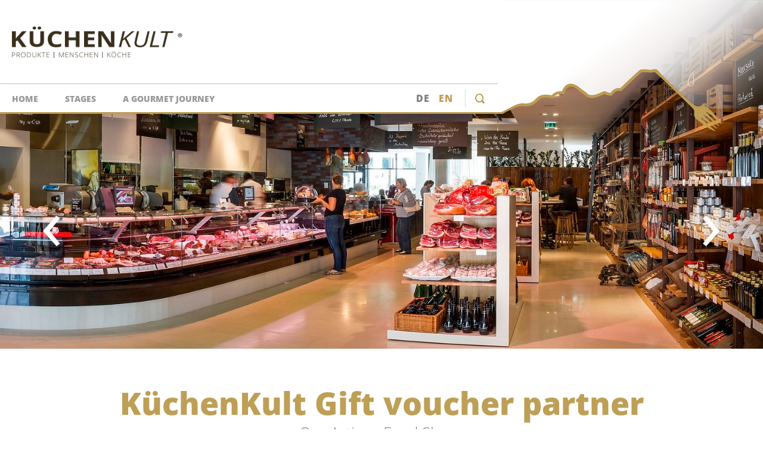

--- FILE ---
content_type: text/html; charset=utf-8
request_url: https://kuechenkult.at/en/our-artisan-food-shops.html
body_size: 14529
content:
<!doctype html>
<html class="nojs" lang="en" data-pageid="296">
	<head>
		<meta charset="utf-8">
		<title>Our Artisan Food Shops</title>
		<meta name="description" content="KüchenKult Gift voucher partner - Our Artisan Food Shops - Our voucher partner businesses are real treat addresses in the Villach - Faaker See - Ossiacher See region. This is where genuine craftsmanship meets Carinthian passion. With a voucher you give the gift of authentic flavour and support regional producers at">
		<meta name="keywords" content="Our, Artisan, Food, Shops, KüchenKult, Gift, Villach, Faaker, Ossiacher, Carinthian, voucher, partner, businesses, real, treat, addresses">
		<meta name="viewport" content="width=device-width, initial-scale=1">
		<meta name="facebook-domain-verification" content="uwitci91ak58hpifigc77s06vs0qdt" />
		
		<meta name="robots" content="index, follow">
		<meta property="og:url" content="https://www.kuechenkult.at/en/our-artisan-food-shops.html">
		<meta property="og:title" content="Our Artisan Food Shops">
		<meta property="og:description" content="KüchenKult Gift voucher partner - Our Artisan Food Shops - Our voucher partner businesses are real treat addresses in the Villach - Faaker See - Ossiacher See region. This is where genuine craftsmanship meets Carinthian passion. With a voucher you give the gift of authentic flavour and support regional producers at">
		
			<meta property="og:image" content="https://www.kuechenkult.at/media/facebook/klosterladen-im-kloster-wernberg-region-villach-tourismus-gmbh-andreas-wettsein.jpg">
		
		
			<style>
				html {  font-family: sans-serif;   -ms-text-size-adjust: 100%;   -webkit-text-size-adjust: 100%; }body {  margin: 0;}article,aside,details,figcaption,figure,footer,header,hgroup,main,menu,nav,section,summary {  display: block;}audio,canvas,progress,video {  display: inline-block;   vertical-align: baseline; }audio:not([controls]) {  display: none;  height: 0;}[hidden],template {  display: none;}a {  background-color: transparent;}a:active,a:hover {  outline: 0;}abbr[title] {  border-bottom: 1px dotted;}b,strong {  font-weight: bold;}dfn {  font-style: italic;}h1 {  font-size: 2em;  margin: 0.67em 0;}mark {  background: #ff0;  color: #000;}small {  font-size: 80%;}sub,sup {  font-size: 75%;  line-height: 0;  position: relative;  vertical-align: baseline;}sup {  top: -0.5em;}sub {  bottom: -0.25em;}img {  border: 0;}svg:not(:root) {  overflow: hidden;}figure {  margin: 1em 40px;}hr {  -moz-box-sizing: content-box;  box-sizing: content-box;  height: 0;}pre {  overflow: auto;}code,kbd,pre,samp {  font-family: monospace, monospace;  font-size: 1em;}button,input,optgroup,select,textarea {  color: inherit;   font: inherit;   margin: 0; }button {  overflow: visible;}button,select {  text-transform: none;}button,html input[type="button"], input[type="reset"],input[type="submit"] {  -webkit-appearance: button;   cursor: pointer; }button[disabled],html input[disabled] {  cursor: default;}button::-moz-focus-inner,input::-moz-focus-inner {  border: 0;  padding: 0;}input {  line-height: normal;}input[type="checkbox"],input[type="radio"] {  box-sizing: border-box;   padding: 0; }input[type="number"]::-webkit-inner-spin-button,input[type="number"]::-webkit-outer-spin-button {  height: auto;}input[type="search"] {  -webkit-appearance: textfield;   -moz-box-sizing: content-box;  -webkit-box-sizing: content-box;   box-sizing: content-box;}input[type="search"]::-webkit-search-cancel-button,input[type="search"]::-webkit-search-decoration {  -webkit-appearance: none;}fieldset {  border: 1px solid #c0c0c0;  margin: 0 2px;  padding: 0.35em 0.625em 0.75em;}legend {  border: 0;   padding: 0; }textarea {  overflow: auto;}optgroup {  font-weight: bold;}table {  border-collapse: collapse;  border-spacing: 0;}td,th {  padding: 0;}html, body {height: 100%;}body {color: #808080;font-family: 'Open Sans', sans-serif;font-size: 17px;font-weight: normal;line-height: 1.25;overflow-y: scroll;overflow-x: hidden;-webkit-tap-highlight-color: transparent;}.PageWrapper {background: #ffffff;position: relative;}.menuActive .PageWrapper {height: 100%;overflow: hidden;}a {color: #808080;font-weight: bold;text-decoration: none;transition: all .3s ease;}a:hover {color: #be9f56;}b, strong {font-weight: bold;}ol, ul {list-style: none;margin: 0;padding: 0;}p, figure {margin: 0;}iframe {border: 0;}textarea, input, select {-webkit-border-radius: 0;-webkit-appearance: none;}*, *:before, *:after {-moz-box-sizing: border-box; -webkit-box-sizing: border-box; box-sizing: border-box;}::selection {  background: #be9f56;  color: #FFFFFF;}::-moz-selection {  background: #be9f56;  color: #FFFFFF;}body.notransition * {-webkit-transition: none !important;-moz-transition: none !important;-ms-transition: none !important;-o-transition: none !important;transition: none !important;}.wmWrapper {position: relative;}.wmMargin {margin-top: 60px;margin-bottom: 60px;}.wmPadding {padding-left: 20px;padding-right: 20px;}.wmMaxWidth {margin-left: auto;margin-right: auto;max-width: 1340px;}.wmClear:after {clear: both;content: "";display: block;}:root {--mw-margin-top: 65px;--mw-margin-bottom: 65px;--mw-padding-left: 20px;--mw-padding-right: 20px;--mw-max-width: 1770px;--mw-max-width2: 940px;--mw-color-primary: #be9f56;--mw-color-secondary: #be9f56;--mw-color-error: #F44336;--mw-color-success: #4CAF50;--mw-color-lightgray: #F4F6F8;--mw-color-gray: #E1DDDA;--mw-color-middlegray: #9D9A98;--mw-color-darkgray: #232c2f;--mw-color-primary-opacity-highest: rgba(124, 157, 168, 0.1);--mw-color-primary-opacity-high: rgba(124, 157, 168, 0.2);--mw-color-primary-opacity-medium: rgba(124, 157, 168, 0.3);--mw-color-primary-opacity-low: rgba(124, 157, 168, 0.8);--mw-color-secondary-opacity-highest: rgba(172, 194, 126, 0.1);--mw-color-secondary-opacity-high: rgba(172, 194, 126, 0.2);--mw-color-secondary-opacity-medium: rgba(172, 194, 126, 0.3);--mw-color-secondary-opacity-low: rgba(172, 194, 126, 0.8);--mw-color-body: #524A46;--mw-color-body-background: #FFFFFF;--mw-color-link: #7C9DA8;--mw-color-link-hover: #7C9DA8;--mw-color-button: #FFFFFF;--mw-color-button-hover: #FFFFFF;--mw-color-button-background: #be9f56;--mw-color-button-background-hover: rgba(190,159,86, 0.8);--mw-color-headline: #7C9DA8;--mw-color-headline2: #7C9DA8;--mw-color-headline3: #9D9A98;--mw-color-headline-element: #7C9DA8;--mw-color-menu-background: #FFFFFF;--mw-color-menu-background-fixed: #FFFFFF;--mw-color-menu-background-mobile: #7DB5A4;--mw-color-menu-selected-mobile: #c0ecdf;--mw-color-menu-background-teaser: #f9f9f9;--mw-color-fancybox-rgb: rgb(30, 30, 30);--mw-color-fancybox-rgba: rgb(30, 30, 30, 0.9);--mw-font-primary: "Barlow", sans-serif;--mw-font-secondary: "Fjalla One", sans-serif;--mw-font-primary-weight-thin: 400;--mw-font-primary-weight-extra-light: 400;--mw-font-primary-weight-light: 400;--mw-font-primary-weight-normal: 400;--mw-font-primary-weight-medium: 600;--mw-font-primary-weight-semi-bold: 600;--mw-font-primary-weight-bold: 700;--mw-font-primary-weight-extra-bold: 700;--mw-font-primary-weight-black: 700;--mw-font-secondary-weight-thin: 300;--mw-font-secondary-weight-extra-light: 300;--mw-font-secondary-weight-light: 300;--mw-font-secondary-weight-normal: 400;--mw-font-secondary-weight-medium: 500;--mw-font-secondary-weight-semi-bold: 500;--mw-font-secondary-weight-bold: 700;--mw-font-secondary-weight-extra-bold: 700;--mw-font-secondary-weight-black: 700;--mw-font-body: "Barlow", sans-serif;--mw-font-body-lineheight: 1.250;--mw-font-body-size: 18px;--mw-font-body-weight: 400;--mw-font-link-weight: 700;--mw-font-button-size: 18px;--mw-font-button-weight: 600;--mw-font-headline: "Fjalla One", sans-serif;--mw-font-headline-lineheight: 1.2;--mw-font-headline-size: 40px;--mw-font-headline-weight: 400;--mw-font-headline2: "Fjalla One", sans-serif;--mw-font-headline2-lineheight: 1.2;--mw-font-headline2-size: 34px;--mw-font-headline2-weight: 400;--mw-font-headline3: "Fjalla One", sans-serif;--mw-font-headline3-lineheight: 1.250;--mw-font-headline3-size: 18px;--mw-font-headline3-weight: 400;--mw-font-headline-element: "Fjalla One", sans-serif;--mw-font-headline-element-lineheight: 1.250;--mw-font-headline-element-size: 24px;--mw-font-headline-element-weight: 400;}@font-face {font-family: 'Webmanager';src: url('/fonts/webmanager-v2.eot');src: url('/fonts/webmanager-v2.eot#iefix') format('embedded-opentype'),url('/fonts/webmanager-v2.woff2') format('woff2'),url('/fonts/webmanager-v2.woff') format('woff'),url('/fonts/webmanager-v2.ttf') format('truetype'),url('/fonts/webmanager-v2.svg#webmanager') format('svg');font-weight: normal;font-style: normal;}[class^="icon-"]:before, [class*=" icon-"]:before {font-family: "Webmanager";font-style: normal;font-weight: normal;speak: none;display: inline-block;text-decoration: inherit;margin-right: .5em;text-align: center;font-variant: normal;text-transform: none;line-height: 1em;-webkit-font-smoothing: antialiased;-moz-osx-font-smoothing: grayscale;}.icon-plus:before { content: '\e100'; } .icon-minus:before { content: '\e101'; } .icon-check-1:before { content: '\e102'; } .icon-down-middle:before { content: '\e103'; } .icon-left-middle:before { content: '\e104'; } .icon-right-middle:before { content: '\e105'; } .icon-up-middle:before { content: '\e106'; } .icon-star:before { content: '\e107'; } .icon-flag:before { content: '\e800'; } .icon-thumbs-up:before { content: '\e801'; } .icon-thumbs-down:before { content: '\e802'; } .icon-download:before { content: '\e803'; } .icon-upload:before { content: '\e804'; } .icon-upload-cloud:before { content: '\e805'; } .icon-reply:before { content: '\e806'; } .icon-reply-all:before { content: '\e807'; } .icon-forward:before { content: '\e808'; } .icon-quote:before { content: '\e809'; } .icon-code:before { content: '\e80a'; } .icon-export:before { content: '\e80b'; } .icon-pencil:before { content: '\e80c'; } .icon-feather:before { content: '\e80d'; } .icon-print:before { content: '\e80e'; } .icon-retweet:before { content: '\e80f'; } .icon-keyboard:before { content: '\e810'; } .icon-chat:before { content: '\e811'; } .icon-bell:before { content: '\e812'; } .icon-attention:before { content: '\e813'; } .icon-alert:before { content: '\e814'; } .icon-vcard:before { content: '\e815'; } .icon-address:before { content: '\e816'; } .icon-compass:before { content: '\e817'; } .icon-cup:before { content: '\e818'; } .icon-trash:before { content: '\e819'; } .icon-direction:before { content: '\e81a'; } .icon-map:before { content: '\e81b'; } .icon-map2:before { content: '\e81c'; } .icon-doc:before { content: '\e81d'; } .icon-docs:before { content: '\e81e'; } .icon-doc-landscape:before { content: '\e81f'; } .icon-doc-text:before { content: '\e820'; } .icon-bookmark:before { content: '\e821'; } .icon-bookmark2:before { content: '\e822'; } .icon-doc-text-inv:before { content: '\e823'; } .icon-newspaper:before { content: '\e824'; } .icon-book-open:before { content: '\e825'; } .icon-folder:before { content: '\e826'; } .icon-archive:before { content: '\e827'; } .icon-box:before { content: '\e828'; } .icon-rss:before { content: '\e829'; } .icon-phone:before { content: '\e82a'; } .icon-cog:before { content: '\e82b'; } .icon-tools:before { content: '\e82c'; } .icon-share:before { content: '\e82d'; } .icon-shareable:before { content: '\e82e'; } .icon-basket:before { content: '\e82f'; } .icon-bag:before { content: '\e830'; } .icon-calendar:before { content: '\e831'; } .icon-login:before { content: '\e832'; } .icon-logout:before { content: '\e833'; } .icon-mic:before { content: '\e834'; } .icon-mute:before { content: '\e835'; } .icon-sound:before { content: '\e836'; } .icon-volume:before { content: '\e837'; } .icon-clock:before { content: '\e838'; } .icon-lamp:before { content: '\e839'; } .icon-light-down:before { content: '\e83a'; } .icon-light-up:before { content: '\e83b'; } .icon-adjust:before { content: '\e83c'; } .icon-block:before { content: '\e83d'; } .icon-resize-full:before { content: '\e83e'; } .icon-resize-small:before { content: '\e83f'; } .icon-popup:before { content: '\e840'; } .icon-publish:before { content: '\e841'; } .icon-window:before { content: '\e842'; } .icon-arrow-combo:before { content: '\e843'; } .icon-download-1:before { content: '\e844'; } .icon-left-circled:before { content: '\e845'; } .icon-right-circled:before { content: '\e846'; } .icon-up-circled:before { content: '\e847'; } .icon-left-small:before { content: '\e848'; } .icon-right-small:before { content: '\e849'; } .icon-up-small:before { content: '\e84a'; } .icon-down-big:before { content: '\e84b'; } .icon-left-big:before { content: '\e84c'; } .icon-right-big:before { content: '\e84d'; } .icon-up-big:before { content: '\e84e'; } .icon-down:before { content: '\e84f'; } .icon-left:before { content: '\e850'; } .icon-right:before { content: '\e851'; } .icon-up:before { content: '\e852'; } .icon-down-dir:before { content: '\e853'; } .icon-left-dir:before { content: '\e854'; } .icon-right-dir:before { content: '\e855'; } .icon-up-dir:before { content: '\e856'; } .icon-down-bold:before { content: '\e857'; } .icon-left-bold:before { content: '\e858'; } .icon-right-bold:before { content: '\e859'; } .icon-up-bold:before { content: '\e85a'; } .icon-left-thin:before { content: '\e85b'; } .icon-right-thin:before { content: '\e85c'; } .icon-up-thin:before { content: '\e85d'; } .icon-ccw:before { content: '\e85e'; } .icon-cw:before { content: '\e85f'; } .icon-arrows-ccw:before { content: '\e860'; } .icon-level-down:before { content: '\e861'; } .icon-level-up:before { content: '\e862'; } .icon-shuffle:before { content: '\e863'; } .icon-loop:before { content: '\e864'; } .icon-switch:before { content: '\e865'; } .icon-play:before { content: '\e866'; } .icon-stop:before { content: '\e867'; } .icon-pause:before { content: '\e868'; } .icon-record:before { content: '\e869'; } .icon-to-end:before { content: '\e86a'; } .icon-to-start:before { content: '\e86b'; } .icon-fast-forward:before { content: '\e86c'; } .icon-fast-backward:before { content: '\e86d'; } .icon-progress-1:before { content: '\e86e'; } .icon-progress-2:before { content: '\e86f'; } .icon-progress-3:before { content: '\e870'; } .icon-target:before { content: '\e871'; } .icon-palette:before { content: '\e872'; } .icon-list:before { content: '\e873'; } .icon-list-add:before { content: '\e874'; } .icon-signal:before { content: '\e875'; } .icon-trophy:before { content: '\e876'; } .icon-battery:before { content: '\e877'; } .icon-back-in-time:before { content: '\e878'; } .icon-monitor:before { content: '\e879'; } .icon-mobile:before { content: '\e87a'; } .icon-network:before { content: '\e87b'; } .icon-cd:before { content: '\e87c'; } .icon-inbox:before { content: '\e87d'; } .icon-install:before { content: '\e87e'; } .icon-globe:before { content: '\e87f'; } .icon-cloud:before { content: '\e880'; } .icon-flash:before { content: '\e881'; } .icon-moon:before { content: '\e882'; } .icon-flight:before { content: '\e883'; } .icon-paper-plane:before { content: '\e884'; } .icon-leaf:before { content: '\e885'; } .icon-lifebuoy:before { content: '\e886'; } .icon-mouse:before { content: '\e887'; } .icon-briefcase:before { content: '\e888'; } .icon-suitcase:before { content: '\e889'; } .icon-dot:before { content: '\e88a'; } .icon-dot-2:before { content: '\e88b'; } .icon-dot-3:before { content: '\e88c'; } .icon-brush:before { content: '\e88d'; } .icon-magnet:before { content: '\e88e'; } .icon-infinity:before { content: '\e88f'; } .icon-erase:before { content: '\e890'; } .icon-chart-pie:before { content: '\e891'; } .icon-chart-line:before { content: '\e892'; } .icon-chart-bar:before { content: '\e893'; } .icon-chart-area:before { content: '\e894'; } .icon-tape:before { content: '\e895'; } .icon-graduation-cap:before { content: '\e896'; } .icon-language:before { content: '\e897'; } .icon-ticket:before { content: '\e898'; } .icon-water:before { content: '\e899'; } .icon-droplet:before { content: '\e89a'; } .icon-air:before { content: '\e89b'; } .icon-credit-card:before { content: '\e89c'; } .icon-floppy:before { content: '\e89d'; } .icon-clipboard:before { content: '\e89e'; } .icon-megaphone:before { content: '\e89f'; } .icon-database:before { content: '\e8a0'; } .icon-drive:before { content: '\e8a1'; } .icon-bucket:before { content: '\e8a2'; } .icon-thermometer:before { content: '\e8a3'; } .icon-key:before { content: '\e8a4'; } .icon-flow-cascade:before { content: '\e8a5'; } .icon-flow-branch:before { content: '\e8a6'; } .icon-flow-tree:before { content: '\e8a7'; } .icon-flow-line:before { content: '\e8a8'; } .icon-flow-parallel:before { content: '\e8a9'; } .icon-rocket:before { content: '\e8aa'; } .icon-gauge:before { content: '\e8ab'; } .icon-traffic-cone:before { content: '\e8ac'; } .icon-cc:before { content: '\e8ad'; } .icon-cc-by:before { content: '\e8ae'; } .icon-cc-nc:before { content: '\e8af'; } .icon-cc-nc-eu:before { content: '\e8b0'; } .icon-cc-nc-jp:before { content: '\e8b1'; } .icon-cc-sa:before { content: '\e8b2'; } .icon-cc-nd:before { content: '\e8b3'; } .icon-cc-pd:before { content: '\e8b4'; } .icon-cc-zero:before { content: '\e8b5'; } .icon-cc-share:before { content: '\e8b6'; } .icon-cc-remix:before { content: '\e8b7'; } .icon-vimeo:before { content: '\e8b8'; } .icon-twitter:before { content: '\e8b9'; } .icon-facebook:before { content: '\e8ba'; } .icon-gplus:before { content: '\e8bb'; } .icon-pinterest:before { content: '\e8bc'; } .icon-linkedin:before { content: '\e8bd'; } .icon-down-small:before { content: '\e8be'; } .icon-close:before { content: '\e8bf'; } .icon-tag:before { content: '\e8c0'; } .icon-comment:before { content: '\e8c1'; } .icon-book:before { content: '\e8c2'; } .icon-hourglass:before { content: '\e8c3'; } .icon-note:before { content: '\e8c4'; } .icon-note-beamed:before { content: '\e8c5'; } .icon-music:before { content: '\e8c6'; } .icon-search:before { content: '\e8c7'; } .icon-flashlight:before { content: '\e8c8'; } .icon-mail:before { content: '\e8c9'; } .icon-heart:before { content: '\e8ca'; } .icon-heart-empty:before { content: '\e8cb'; } .icon-star-empty:before { content: '\e8cc'; } .icon-user:before { content: '\e8cd'; } .icon-users:before { content: '\e8ce'; } .icon-user-add:before { content: '\e8cf'; } .icon-video:before { content: '\e8d0'; } .icon-picture:before { content: '\e8d1'; } .icon-camera:before { content: '\e8d2'; } .icon-layout:before { content: '\e8d3'; } .icon-menu:before { content: '\e8d4'; } .icon-cancel-circled:before { content: '\e8d5'; } .icon-cancel-squared:before { content: '\e8d6'; } .icon-plus-circled:before { content: '\e8d7'; } .icon-plus-squared:before { content: '\e8d8'; } .icon-minus-circled:before { content: '\e8d9'; } .icon-minus-squared:before { content: '\e8da'; } .icon-help-circled:before { content: '\e8db'; } .icon-help:before { content: '\e8dc'; } .icon-info:before { content: '\e8dd'; } .icon-info-circled:before { content: '\e8de'; } .icon-back:before { content: '\e8df'; } .icon-home:before { content: '\e8e0'; } .icon-link:before { content: '\e8e1'; } .icon-download1:before { content: '\e8e2'; } .icon-lock:before { content: '\e8e3'; } .icon-lock-open:before { content: '\e8e4'; } .icon-down-thin:before { content: '\e8e5'; } .icon-progress-0:before { content: '\e8e6'; } .icon-cloud-thunder:before { content: '\e8e7'; } .icon-eye:before { content: '\e8e8'; } .icon-iconmap:before { content: '\e8e9'; } .icon-iconweather:before { content: '\e8ea'; } .icon-calendar-1:before { content: '\e8eb'; } .icon-facebook-1:before { content: '\e8ec'; } .icon-instagram-1:before { content: '\e8ed'; } .icon-iconcamera:before { content: '\e8ee'; } .icon-youtube:before { content: '\e8ef'; } .icon-iconheart:before { content: '\e8f0'; } .icon-iconcontact:before { content: '\e8f1'; } .icon-bike:before { content: '\e8f2'; } .icon-car:before { content: '\e8f3'; } .icon-train:before { content: '\e8f4'; } .icon-walker:before { content: '\e8f5'; } .icon-icon-search:before { content: '\e8f6'; } .icon-icon-calendar:before { content: '\e8f7'; } .icon-arrowright:before { content: '\e8f8'; } .icon-comment-1:before { content: '\e8f9'; } .icon-icon-card:before { content: '\e8fa'; } .icon-icon-pin:before { content: '\e8fb'; } .icon-icon-grid:before { content: '\e8fc'; } .icon-icon-list:before { content: '\e8fd'; } .icon-mail-1:before { content: '\e8fe'; } .icon-check:before { content: '\e8ff'; } .icon-icon-award:before { content: '\e900'; } .icon-weather:before { content: '\e901'; } .icon-icon-basket:before { content: '\e902'; } .icon-calendar-2:before { content: '\e903'; } .icon-icon-bed:before { content: '\e904'; } .icon-arrow-right-(1):before { content: '\e905'; } .icon-arrow-left-(1):before { content: '\e906'; } .icon-close-1:before { content: '\e907'; } .icon-sun:before { content: '\e908'; } .icon-flower:before { content: '\e909'; } .icon-duration:before { content: '\e90a'; } .icon-altitude:before { content: '\e90b'; } .icon-distance:before { content: '\e90c'; } .icon-mountain:before { content: '\e90d'; } .icon-github:before { content: '\f300'; } .icon-github-circled:before { content: '\f301'; } .icon-flickr:before { content: '\f303'; } .icon-flickr-circled:before { content: '\f304'; } .icon-vimeo-circled:before { content: '\f307'; } .icon-twitter-circled:before { content: '\f30a'; } .icon-facebook-circled:before { content: '\f30d'; } .icon-facebook-squared:before { content: '\f30e'; } .icon-gplus-circled:before { content: '\f310'; } .icon-pinterest-circled:before { content: '\f313'; } .icon-tumblr:before { content: '\f315'; } .icon-tumblr-circled:before { content: '\f316'; } .icon-linkedin-circled:before { content: '\f319'; } .icon-dribbble:before { content: '\f31b'; } .icon-dribbble-circled:before { content: '\f31c'; } .icon-stumbleupon:before { content: '\f31e'; } .icon-stumbleupon-circled:before { content: '\f31f'; } .icon-lastfm:before { content: '\f321'; } .icon-lastfm-circled:before { content: '\f322'; } .icon-rdio:before { content: '\f324'; } .icon-rdio-circled:before { content: '\f325'; } .icon-spotify:before { content: '\f327'; } .icon-spotify-circled:before { content: '\f328'; } .icon-qq:before { content: '\f32a'; } .icon-instagram:before { content: '\f32d'; } .icon-dropbox:before { content: '\f330'; } .icon-evernote:before { content: '\f333'; } .icon-flattr:before { content: '\f336'; } .icon-skype:before { content: '\f339'; } .icon-skype-circled:before { content: '\f33a'; } .icon-renren:before { content: '\f33c'; } .icon-sina-weibo:before { content: '\f33f'; } .icon-paypal:before { content: '\f342'; } .icon-picasa:before { content: '\f345'; } .icon-soundcloud:before { content: '\f348'; } .icon-mixi:before { content: '\f34b'; } .icon-behance:before { content: '\f34e'; } .icon-google-circles:before { content: '\f351'; } .icon-vkontakte:before { content: '\f354'; } .icon-smashing:before { content: '\f357'; } .icon-db-shape:before { content: '\f600'; } .icon-sweden:before { content: '\f601'; } .icon-logo-db:before { content: '\f603'; } .HeaderWrapper {left: 0;margin-top: 0;position: fixed;top: 0;transition: background 300ms ease;width: 100%;z-index: 4;}.HeaderWrapper:before {    background: #FFFFFF;    content: "";    height: 191px;    left: 0;    position: absolute;    right: 440px;    top: 0;transition: all .3s ease;}.HeaderWrapper:after {    background: #be9f56;    bottom: 0;    content: "";    height: 3px;    left: 0;    position: absolute;    right: 440px;}.HeaderWrapper.mobile {z-index: 3;}body.menuActive .HeaderWrapper.mobile {z-index: auto;}.HeaderWrapper > .row1 {height: 140px;transition: all .3s ease;}.HeaderWrapper > .row1 > a.logo {position: absolute;left: 20px;top: 43.5px;width: 286px;z-index: 2;}.HeaderWrapper > .row1 > a.logo img {display: block;width: 100%;}.HeaderWrapper > .row2 {height: 51px;transition: all .3s ease;}.HeaderWrapper > .row2:before {border-bottom: 1px dotted #808080;bottom: 49px;content: "";left: -1000px;position: absolute;right: 0;}.HeaderWrapper > .img {bottom: -29px;position: absolute;right: 0;width: 440px;}.HeaderWrapper > .img > img {display: block;width: 100%;}.HeaderWrapper.fixed:before {height: 151px;}.HeaderWrapper.fixed > .row1 {height: 100px;}.HeaderWrapper.fixed > .row1 > a.logo {top: 23.5px;}@media all and (max-width: 2240px){.HeaderWrapper > .row2:before {bottom: auto;position: fixed;right: 445px;}}@media all and (max-width: 1200px){.HeaderWrapper > .row1 > a.logo > div.text{display: none;}}@media all and (max-width: 980px){.HeaderWrapper {padding: 0 370px 0 0;position: absolute;}.HeaderWrapper:before {height: 151px;right: 360px;}.HeaderWrapper:after {height: 2.5px;right: 360px;}.HeaderWrapper > .row1 {height: 151px;}.HeaderWrapper > .img {bottom: -24px;width: 360px;}.HeaderWrapper > .row1 > a.logo {top: 36.5px;}.HeaderWrapper > .row2 {width: 100%;position: absolute;top: 70px;}.HeaderWrapper > .row2:before {position: absolute;right: 0;border-bottom: 0;}}@media all and (max-width: 650px){.HeaderWrapper {padding: 0 300px 0 0;}.HeaderWrapper:before {height: 120px;right: 290px;}.HeaderWrapper:after {right: 290px;}.HeaderWrapper > .img {bottom: -19px;}.HeaderWrapper > .row1 {height: 121px;}.HeaderWrapper > .row2:before {display: none;}.HeaderWrapper > .img {width: 290px;}}@media all and (max-width: 500px){.HeaderWrapper:before {height: 95px;right: 235px;}.HeaderWrapper:after {height: 2px;right: 235px;}.HeaderWrapper > .row1 {height: 97px;}.HeaderWrapper > .row1 > a.logo {top: 20px;width: 245px;}.HeaderWrapper > .row2 {height: 47px;}.HeaderWrapper > .img {bottom: -15px;width: 235px;}}.HeaderWrapper > .row2 > ul.lang {display: block;line-height: 50px;position: absolute;right: 70px;}.HeaderWrapper > .row2 > ul.lang > li {float: left;margin: 0 0 0 15px;}.HeaderWrapper > .row2 > ul.lang > li:first-child {margin-left: 0;}.HeaderWrapper > .row2 > ul.lang > li > a {display: block;font-size: 16px;font-weight: 900;letter-spacing: 1px;text-transform: uppercase;transition: color 300ms ease;}.HeaderWrapper > .row2 > ul.lang > li > a:hover,.HeaderWrapper > .row2 > ul.lang > li > a.selected {color: #be9f56;}@media all and (max-width: 2240px){.HeaderWrapper > .row2 > ul.lang { position: fixed;right: 520px;}}@media all and (max-width: 980px){.HeaderWrapper > .row2 > ul.lang {left: 100px;opacity: 0;padding: 0;position: absolute;top: 46px;visibility: hidden;z-index: 120;}.HeaderWrapper > .row2 > ul.lang:after {display: none;}body.menuActive .HeaderWrapper > .row2 > ul.lang {left: 30px;opacity: 1;right: auto;top: -27px;transition: opacity 500ms ease 500ms, visibility 500ms ease 500ms;visibility: visible;width: 100px;}}.HeaderWrapper .searchBar {color: #be9f56;display: inline-block;    font-size: 16px;    height: 50px;    position: absolute;    right: 0px;    width: 50px;}.HeaderWrapper .searchBar:before {    background: #d5dadd;    bottom: 10px;    content: "";    display: block;    height: auto;    position: absolute;    top: 10px;    width: 1px;}.HeaderWrapper .searchBar > i {    bottom: 0;    cursor: pointer;    display: block;    height: 50px;    left: 0;        line-height: 50px;    position: absolute;    right: 0;    text-align: center;    top: 0;    width: 100%;    z-index: 2;}.HeaderWrapper .searchBar > i:before {display: block;line-height: 50px;margin: 0;}.HeaderWrapper .row1 .searchBar .headerDropdownWrapper {    left: 0;    top: 51px;    -webkit-transform: none;    transform: none;}.HeaderWrapper .row1 .searchBar .headerDropdownWrapper:before {    left: 20px;}.HeaderWrapper .row1 .searchBar .quickSearch {margin: 0 0 5px 0;}.HeaderWrapper .row1 .searchBar .quickSearch > li {    display: table-cell;    padding: 0 5px 0 0;}.HeaderWrapper .row1 .searchBar .quickSearch > li > a {    border: 1px solid #FFFFFF;    color: #FFFFFF;    display: block;    height: 38px;    letter-spacing: 0.5px;    line-height: 36px;    padding: 0 15px 0 15px;    text-transform: uppercase;}.HeaderWrapper .row1 .searchBar .quickSearch > li > a:hover {background: #FFFFFF;color: #0070b8; }.HeaderWrapper .row1 .searchBar .quickSearch > li:nth-of-type(3n) {    padding-right: 0;}.HeaderWrapper .row1 .searchBar .quickSearch > li:nth-of-type(3n+1) {    clear: both;}.HeaderWrapper .row1 .searchBar form {    margin: 35px 0 0 0;    position: relative;}.HeaderWrapper .row1 .searchBar form:before {    font-size: 12px;    left: 0;    position: absolute;    top: 15px;}.HeaderWrapper .row1 .searchBar form input {    background: none;    border: none;    border-bottom: 3px solid #FFFFFF;color: #FFFFFF;    font-size: 14px;    height: 35px;    margin: 0 10px 0 0;    padding: 0 0 0px 20px;    position: relative;    top: -1px;    width: calc(100% - 150px);}.HeaderWrapper .row1 .searchBar form input::-webkit-input-placeholder {color: #FFFFFF;}.HeaderWrapper .row1 .searchBar form input::-moz-placeholder {color: #FFFFFF;}.HeaderWrapper .row1 .searchBar form input:-ms-input-placeholder {color: #FFFFFF;}.HeaderWrapper .row1 .searchBar form input:-moz-placeholder {color: #FFFFFF;}.HeaderWrapper .row1 .searchBar form button {    background: #FFFFFF;    border: none;    color: #be9f56;    font-size: 17px;    font-weight: bold;    letter-spacing: 0.5px;    line-height: 38px;    transition: all .2s ease;    width: 140px;}.HeaderWrapper .row1 .searchBar form button:hover {color: #97bf0d; }@media all and (max-width: 2240px){.HeaderWrapper .searchBar {    position: fixed;right: 450px;}}@media all and (max-width: 980px){.HeaderWrapper .searchBar {    position: absolute;right: 0;display: none;}body.menuActive .HeaderWrapper .searchBar {display: block;left: 110px;position: absolute;right: auto;top: -27px;z-index: 999;}}@media all and (max-width: 650px){.HeaderWrapper .searchBar {display: none;}}.GalleryWrapper {overflow: hidden;position: relative;width: 100%;z-index: 2;}*.noanimation .GalleryWrapper {display: none;}.GalleryWrapper .animationWrapper {position: relative;}.GalleryWrapper .animationWrapper[data-type='2'] {height: 200px;}.GalleryWrapper .animationWrapper .animationStatic {height: 100%;left: 0;opacity: 1;position: absolute;top: 0;transition: opacity 500ms ease-in;width: 100%;z-index: 1;}.GalleryWrapper .animationWrapper .animationStatic img.animationStaticImage {display: block;position: relative;}.GalleryWrapper .animationWrapper .animationDynamic {height: 100%;left: 0;position: absolute;top: 0;width: 100%;}@media all and (max-width: 980px){.GalleryWrapper{margin-top: 0;}}.ContentWrapper {background: #FFFFFF;margin: 60px 0;overflow: hidden;position: relative;z-index: 3;}.ContentWrapper > .wmWrapper > *:first-child {margin-top: 0;}@media all and (max-width: 980px) {.noanimation .ContentWrapper {margin-top: 50px;}}@media all and (max-width: 800px){.ContentWrapper {margin-top: 40px;}}@media all and (max-width: 500px){.ContentWrapper {margin-top: 40px;}#intercom-container {display: none;}}nav.desktop {bottom: 0;left: 20px;position: absolute;text-align: center;}nav.desktop > ul > li {display: inline-block;}nav.desktop > ul > li > a {color: #999999;display: block;font-size: 14px;font-weight: 900;line-height: 50px;padding: 0 20.5px;text-transform: uppercase;transition: color 300ms ease;}nav.desktop > ul > li:first-of-type > a {padding-left: 0;}nav.desktop > ul > li:hover > a,nav.desktop > ul > li > a.selected {color: #be9f56;position: relative;}nav.desktop > ul > li:hover > a:before,nav.desktop > ul > li > a.selected:before {    border-color: transparent transparent #be9f56 transparent;    border-style: solid;    border-width: 0 10px 10px 10px;    bottom: 0;    content: '';    height: 0;    margin: 0 0 0 -10px;    left: 50%;    position: absolute;    right: 0;width: 0;}nav.desktop > ul > li:first-of-type:hover > a:before,nav.desktop > ul > li:first-of-type > a.selected:before {margin-left: -20px;}body.menuHover nav.desktop > ul > li > a.selected:before {display: none;}body.menuHover nav.desktop > ul > li:hover > a.selected:before {    display: block;}nav.desktop > ul > li > ul {background: #f2f2f2;height: 0;left: 0;opacity: 0;overflow: hidden;position: absolute;text-align: left;    top: 63px;}.notransition nav.desktop > ul > li > ul {display: none;}nav.desktop > ul > li.active > ul, .nojs nav.desktop > ul > li:hover > ul { background: #eaeef1;    height: auto;    left: 0;opacity: 1;overflow: hidden;    padding: 25px 28px;position: absolute;    right: 0;transition: height .4s ease;    top: 50px;}nav.desktop > ul > li.single > ul > li > a {color: #808080;display: inline-block;padding: 6px 0;white-space: nowrap;font-size: 19px;font-weight: 800;transition: all .1s ease;}nav.desktop > ul > li.single > ul > li > a:hover{color: #be9f56;}nav.desktop > ul > li.single > ul > li > a:hover,nav.desktop > ul > li.single > ul > li > a.selected {color: #be9f56;}nav.desktop > ul > li.multi {position: static;}nav.desktop > ul > li.multi > ul {width: 100%;}nav.desktop > ul > li.multi > ul > li {float: left;margin: 0 2% 2% 0;position: relative;width: 32%;}nav.desktop > ul > li.multi > ul > li:nth-child(3n){margin-right: 0;}nav.desktop > ul > li.multi > ul > li > a {color: #293540;display: block;margin: 0 0 10px 0;padding: 4px 0;}nav.desktop > ul > li.multi > ul > li:hover > a,nav.desktop > ul > li.mutli > ul > li > a.selected {color: #be9f56;}nav.desktop > ul > li.multi > ul > li > ul > li > a {color: #293540;display: block;padding: 4px 0;}nav.desktop > ul > li.multi > ul > li > ul > li > a:hover,nav.desktop > ul > li.mutli > ul > li > ul > li > a.selected {color: #be9f56;}@media all and (max-width: 1200px){nav.desktop > ul > li > a {padding: 0 12px;}}@media all and (max-width: 1080px){nav.desktop > ul > li > a {padding: 0 8px;}}@media all and (max-width: 980px){nav.desktop {display: none;}}.mainmenu .trigger {display: none;}.mainmenu.mobile .trigger {display: block;}.mainmenu > .trigger {line-height: 1;opacity: 1 !important;position: absolute;z-index: 1000;    background: rgba(250,250,250,0.5);    padding: 11px 9px 8px 9px;    right: 25px;top: -30px;}.menuActive .mainmenu > .trigger {position: fixed;top: 30px;}.mainmenu > .trigger .hamburger-box {width: 30px;}.mainmenu > .trigger .hamburger-inner,.mainmenu > .trigger .hamburger-inner:before,.mainmenu > .trigger .hamburger-inner:after {background-color: #be9f56;border-radius: 0;height: 3px;width: 30px;z-index: 10000;}.mainmenu > .trigger.specialColor .hamburger-inner,.mainmenu > .trigger.specialColor .hamburger-inner:before,.mainmenu > .trigger.specialColor .hamburger-inner:after {background-color: #be9f56;opacity: 1;}.MobileMenuWrapper {background: #000000;bottom: 0;overflow-y: scroll;padding: 105px 0 0 0;position: fixed;right: -100%;top: 0;width: 100%;z-index: 100;-webkit-overflow-scrolling: touch;}.MobileMenuWrapper:before {    background: #FFFFFF;    content: "";    height: 97px;    position: fixed;    top: 0;    width: 100%;    z-index: 100;}nav.mobile > ul {display: block !important;overflow: hidden;padding: 30px 0 30px 0;width: 100%;}nav.mobile ul {display: none;}nav.mobile ul.open {display: block;padding-bottom: 20px;}nav.mobile li a {color: #be9f56;display: block;padding: 6px 30px;position: relative;}nav.mobile > ul > li {}nav.mobile > ul > li > a {font-size: 24px;font-weight: 300;opacity: 0;padding-bottom: 14px;padding-top: 14px;position: relative;}nav.mobile > ul > li > a.show {opacity: 1;}nav.mobile > ul > li > a:hover,nav.mobile > ul > li > a.selected {}nav.mobile > ul > li > ul > li > a {font-size: 18px;}nav.mobile > ul > li > ul > li > a:hover,nav.mobile > ul > li > ul > li > a.selected {}nav.mobile > ul > li > ul > li > ul.open {background: rgba(0, 0, 0, 0.1);margin: 0 0 20px 0;padding: 20px 0;}nav.mobile > ul > li > ul > li > ul > li > a {}nav.mobile > ul > li > ul > li > ul > li > a:hover,nav.mobile > ul > li > ul > li > ul > li > a.selected {}@media all and (max-width: 980px){.menuActive .mainmenu > .trigger {left: auto;right: 25px;top: 39px;}}@media all and (max-width: 500px){.mainmenu > .trigger {padding: 8px 6px 5px 6px;top: -31px;}}.breadcrumb {display: none;}.breadcrumb > ul {margin: 0 35px 0 auto;}.breadcrumb > ul > li {    float: left;    margin: 0 8px 0 0;}.breadcrumb > ul > li > a {    font-size: 14px;    font-weight: 300;    line-height: 60px;}.breadcrumb > ul > li:after {    color: #be9f56;    content: "\E905";    font-family: "webmanager";}.breadcrumb > ul > li.itemhome > a:before {    display: inline-block;    content: "\E8E0";    font-family: "webmanager";    font-weight: normal;    font-size: 18px;}.breadcrumb > ul > li.itemhome > a > span {    display: none;}.breadcrumb > ul > li::after {    color: #be9f56;    content: "\E905";    display: inline-block;    font-family: "webmanager";    font-size: 12px;    margin: 0px 0 0 8px;    position: relative;    top: -1px;}.breadcrumb > ul > li:last-of-type:after {    display: none;}.noanimation .breadcrumb {margin-top: 190px;}.breadcrumb > .bookMark {color: #0070b8;    float: left;    font-size: 28px;    line-height: 60px;    opacity: 0;    position: absolute;    right: 20px;    top: 0;    transition: opacity 300ms ease 0s;}.breadcrumb > .bookMark.show {opacity: 1;}.breadcrumb > .bookMark:before {    margin: 0;}.breadcrumb > .bookMark.selected:before {    content: "\e8ca";}@media all and (max-width: 980px){.noanimation .breadcrumb {margin-top: 0;}}@media all and (max-width: 500px){.breadcrumb > ul {overflow: auto;white-space: nowrap;}.breadcrumb > ul > li {display: inline-block;float: none;}}h1 {color: #be9f56;font-size: 52px;font-weight: 800;line-height: 1.2;text-align: center;}h2 {color: #be9f56;font-size: 52px;font-weight: 800;line-height: 1.2; text-align: center; }h1 + h2 {font-size: 26px;font-weight: 300;line-height: 1.2;color: #808080; text-align: center;}h2.wmElHeadline {color: #be9f56;  font-size: 52px;font-weight: 800;line-height: 1.2;text-align: center;    margin-bottom: 34px;}h3 {color: #be9f56;    font-size: 17px;    font-weight: 800;    margin: 0 0 20px 0;    text-align: left;      text-transform: uppercase; }h2 + h3 {font-size: 26px;font-weight: 300;line-height: 1.2;color: #808080; text-align: center;text-transform: none; }.wmHeadline + .wmHeadline {margin-top: -56px;}@media all and (max-width: 500px){h1 {font-size: 26px;}h2 {font-size: 24px;}h3 {font-size: 20px;}h1 + h2 {font-size: 22px;}h2.wmElHeadline {font-size: 26px;}}.micAnimation {height: 100%;width: 100%;}.micAnimation > ul {    height: 100%;    position: relative;    z-index: 1;}.micAnimation > ul > .slide {height: 100%;left: 0;opacity: 0;position: absolute;top: 0;transition: opacity 500ms ease-in;width: 100%;}.micAnimation > ul > .slide.animated {opacity: 1;}.micAnimation > ul > .slide.youtube > iframe {position: absolute;}.micAnimation > ul > .slide.youtube.adjust.alignment_0 > iframe {top: 0 !important;}.micAnimation > ul > .slide.youtube.adjust.alignment_2 > iframe {bottom: 0;top: auto !important;}.micAnimation > ul > .slide img {display: block;height: auto;position: absolute;width: 100%;z-index: 1;}.micAnimation > ul > .slide > .textBox {display: table;line-height: 1.3;opacity: 0;text-align: center;transition: all 600ms ease;}.micAnimation > ul > .slide > .textBox.animate {opacity: 1;}.micAnimation > ul > .slide > .textBox.textWrap {position: absolute;z-index: 2;}.micAnimation > ul > .slide > .textBox:not(.textWrap) > p {    position: absolute;    z-index: 2;}.micAnimation > ul > .slide > .textBox:not(.textWrap) > p:last-child {    z-index: 3;}.micAnimation > .arrows > a {color: inherit;display: block;font-family: "Webmanager";font-size: 40px;font-weight: normal;line-height: 1;margin: 75px 0 0;opacity: 0;position: absolute;top: 50%;z-index: 2;transition: all 800ms ease;}.micAnimation > .arrows > a.prev:before {content: "\e906";font-style: normal;font-weight: normal;speak: none;display: inline-block;text-decoration: inherit;text-align: center;font-variant: normal;text-transform: none;line-height: 1em;-webkit-font-smoothing: antialiased;-moz-osx-font-smoothing: grayscale;}.micAnimation > .arrows > a.prev {left: -60px;}.micAnimation > .arrows.animated > a.prev {left: 20px;opacity: 0.4;}.micAnimation > .arrows > a.next:before {content: "\e905";font-style: normal;font-weight: normal;speak: none;display: inline-block;text-decoration: inherit;text-align: center;font-variant: normal;text-transform: none;line-height: 1em;-webkit-font-smoothing: antialiased;-moz-osx-font-smoothing: grayscale;}.micAnimation > .arrows > a.next {right: -60px;}.micAnimation > .arrows.animated > a.next {opacity: 0.4;right: 20px;}.micAnimation > .arrows > a.prev:hover,.micAnimation > .arrows > a.next:hover {color: inherit;opacity: 1;transition: all 300ms ease;}.micAnimation > .bullets > ul {bottom: -20px;display: block;line-height: 1;opacity: 0;position: absolute;text-align: center;width: 100%;z-index: 3;transition: all 800ms ease-out 1200ms;}.micAnimation > .bullets.animated > ul {bottom: 20px;opacity: 1;}.micAnimation > .bullets > ul > li {background: #ffffff none repeat scroll 0 0;border-radius: 6px;cursor: pointer;display: inline-block;height: 12px;margin: 0 4px;width: 12px;transition: all 300ms ease;}.micAnimation > .bullets > ul > li:hover,.micAnimation > .bullets > ul > li.selected {background: #888;}@media all and (max-width: 500px){.micAnimation > ul > .slide > .textBox {display: none;}}.micAnimation > ul > .slide > .textBox.textWrap {left: 170px;margin: 30px 0 0 0;text-align: left;top: 50%;}.micAnimation > ul > .slide .text {color: #392f1c;cursor: default;display: block;font-family: Roboto, sans-serif;font-size: 60px;font-weight: 900;line-height: 1;}.micAnimation > ul > .slide .text1 {    color: #be9f56;    margin: 10px 0 0 0;}.micAnimation > .arrows.animated > a.prev {color: white;left: 75px;    opacity: 1;    transform: scale(1.3); }.micAnimation > .arrows.animated > a.next {color: white;    opacity: 1;    transform: scale(1.3);    right: 75px;}.micAnimation > .bullets.animated {display: none;}@media all and (max-width: 1200px){.micAnimation > ul > .slide > .textBox.textWrap {left: 100px;margin-top: 38px;}.micAnimation > ul > .slide .text {font-size: 52px;}.micAnimation > .arrows.animated > a.next {right: 30px;}.micAnimation > .arrows.animated > a.prev {left: 30px;}}@media all and (max-width: 800px){.micAnimation > ul > .slide > .textBox.textWrap {left: 75px;margin-top: 58px;}.micAnimation > ul > .slide .text {font-size: 32px;}}@media all and (max-width: 500px){.micAnimation > .arrows > a {font-size: 30px;margin-top: 25px;}}.privacyCookie {background: #000000;font-size: 13px;padding: 15px 0;width: 100%;}.privacyCookie > div > p {color: #ffffff;float: left;margin: 0 10px 0 0;}.privacyCookie > div > p > a {color: #be9f56;}.privacyCookie > div > a.button {color: #be9f56;float: right;position: relative;}.privacyCookie.top {margin: -300px 0 0 0;position: absolute;transition: margin 300ms ease;z-index: 5;}.showPrivacyCookie .privacyCookie.top {margin-top: 0 !important;position: relative;}.privacyCookie.bottom {left: -10000px;position: fixed;transition: bottom 300ms ease;z-index: 9999;}.showPrivacyCookie .privacyCookie.bottom {bottom: 0 !important;}@media all and (max-width: 1300px){.privacyCookie {padding-top: 18px;}.privacyCookie > div > p {float: none;margin-right: 0;}.privacyCookie > div > a.button {float: none;padding: 8px 0;display: block;}}.hamburger {  padding: 15px 15px;  display: inline-block;  cursor: pointer;  transition-property: opacity, filter;  transition-duration: 0.15s;  transition-timing-function: linear;  font: inherit;  color: inherit;  text-transform: none;  background-color: transparent;  border: 0;  margin: 0;  overflow: visible; }  .hamburger:hover {    opacity: 0.7; }.hamburger-box {  width: 40px;  height: 24px;  display: inline-block;  position: relative; }.hamburger-inner {  display: block;  top: 50%;  margin-top: -2px; }  .hamburger-inner, .hamburger-inner::before, .hamburger-inner::after {    width: 40px;    height: 4px;    background-color: #000;    border-radius: 4px;    position: absolute;    transition-property: transform;    transition-duration: 0.15s;    transition-timing-function: ease; }  .hamburger-inner::before, .hamburger-inner::after {    content: "";    display: block; }  .hamburger-inner::before {    top: -10px; }  .hamburger-inner::after {    bottom: -10px; }.hamburger--3dx .hamburger-box {  perspective: 80px; }.hamburger--3dx .hamburger-inner {  transition: transform 0.15s cubic-bezier(0.645, 0.045, 0.355, 1), background-color 0s 0.1s cubic-bezier(0.645, 0.045, 0.355, 1); }  .hamburger--3dx .hamburger-inner::before, .hamburger--3dx .hamburger-inner::after {    transition: transform 0s 0.1s cubic-bezier(0.645, 0.045, 0.355, 1); }.hamburger--3dx.is-active .hamburger-inner {  background-color: transparent;  transform: rotateY(180deg); }  .hamburger--3dx.is-active .hamburger-inner::before {    transform: translate3d(0, 10px, 0) rotate(45deg); }  .hamburger--3dx.is-active .hamburger-inner::after {    transform: translate3d(0, -10px, 0) rotate(-45deg); }.hamburger--3dx-r .hamburger-box {  perspective: 80px; }.hamburger--3dx-r .hamburger-inner {  transition: transform 0.15s cubic-bezier(0.645, 0.045, 0.355, 1), background-color 0s 0.1s cubic-bezier(0.645, 0.045, 0.355, 1); }  .hamburger--3dx-r .hamburger-inner::before, .hamburger--3dx-r .hamburger-inner::after {    transition: transform 0s 0.1s cubic-bezier(0.645, 0.045, 0.355, 1); }.hamburger--3dx-r.is-active .hamburger-inner {  background-color: transparent;  transform: rotateY(-180deg); }  .hamburger--3dx-r.is-active .hamburger-inner::before {    transform: translate3d(0, 10px, 0) rotate(45deg); }  .hamburger--3dx-r.is-active .hamburger-inner::after {    transform: translate3d(0, -10px, 0) rotate(-45deg); }.hamburger--3dy .hamburger-box {  perspective: 80px; }.hamburger--3dy .hamburger-inner {  transition: transform 0.15s cubic-bezier(0.645, 0.045, 0.355, 1), background-color 0s 0.1s cubic-bezier(0.645, 0.045, 0.355, 1); }  .hamburger--3dy .hamburger-inner::before, .hamburger--3dy .hamburger-inner::after {    transition: transform 0s 0.1s cubic-bezier(0.645, 0.045, 0.355, 1); }.hamburger--3dy.is-active .hamburger-inner {  background-color: transparent;  transform: rotateX(-180deg); }  .hamburger--3dy.is-active .hamburger-inner::before {    transform: translate3d(0, 10px, 0) rotate(45deg); }  .hamburger--3dy.is-active .hamburger-inner::after {    transform: translate3d(0, -10px, 0) rotate(-45deg); }.hamburger--3dy-r .hamburger-box {  perspective: 80px; }.hamburger--3dy-r .hamburger-inner {  transition: transform 0.15s cubic-bezier(0.645, 0.045, 0.355, 1), background-color 0s 0.1s cubic-bezier(0.645, 0.045, 0.355, 1); }  .hamburger--3dy-r .hamburger-inner::before, .hamburger--3dy-r .hamburger-inner::after {    transition: transform 0s 0.1s cubic-bezier(0.645, 0.045, 0.355, 1); }.hamburger--3dy-r.is-active .hamburger-inner {  background-color: transparent;  transform: rotateX(180deg); }  .hamburger--3dy-r.is-active .hamburger-inner::before {    transform: translate3d(0, 10px, 0) rotate(45deg); }  .hamburger--3dy-r.is-active .hamburger-inner::after {    transform: translate3d(0, -10px, 0) rotate(-45deg); }.hamburger--arrow.is-active .hamburger-inner::before {  transform: translate3d(-8px, 0, 0) rotate(-45deg) scale(0.7, 1); }.hamburger--arrow.is-active .hamburger-inner::after {  transform: translate3d(-8px, 0, 0) rotate(45deg) scale(0.7, 1); }.hamburger--arrow-r.is-active .hamburger-inner::before {  transform: translate3d(8px, 0, 0) rotate(45deg) scale(0.7, 1); }.hamburger--arrow-r.is-active .hamburger-inner::after {  transform: translate3d(8px, 0, 0) rotate(-45deg) scale(0.7, 1); }.hamburger--arrowalt .hamburger-inner::before {  transition: top 0.1s 0.1s ease, transform 0.1s cubic-bezier(0.165, 0.84, 0.44, 1); }.hamburger--arrowalt .hamburger-inner::after {  transition: bottom 0.1s 0.1s ease, transform 0.1s cubic-bezier(0.165, 0.84, 0.44, 1); }.hamburger--arrowalt.is-active .hamburger-inner::before {  top: 0;  transform: translate3d(-8px, -10px, 0) rotate(-45deg) scale(0.7, 1);  transition: top 0.1s ease, transform 0.1s 0.1s cubic-bezier(0.895, 0.03, 0.685, 0.22); }.hamburger--arrowalt.is-active .hamburger-inner::after {  bottom: 0;  transform: translate3d(-8px, 10px, 0) rotate(45deg) scale(0.7, 1);  transition: bottom 0.1s ease, transform 0.1s 0.1s cubic-bezier(0.895, 0.03, 0.685, 0.22); }.hamburger--arrowalt-r .hamburger-inner::before {  transition: top 0.1s 0.1s ease, transform 0.1s cubic-bezier(0.165, 0.84, 0.44, 1); }.hamburger--arrowalt-r .hamburger-inner::after {  transition: bottom 0.1s 0.1s ease, transform 0.1s cubic-bezier(0.165, 0.84, 0.44, 1); }.hamburger--arrowalt-r.is-active .hamburger-inner::before {  top: 0;  transform: translate3d(8px, -10px, 0) rotate(45deg) scale(0.7, 1);  transition: top 0.1s ease, transform 0.1s 0.1s cubic-bezier(0.895, 0.03, 0.685, 0.22); }.hamburger--arrowalt-r.is-active .hamburger-inner::after {  bottom: 0;  transform: translate3d(8px, 10px, 0) rotate(-45deg) scale(0.7, 1);  transition: bottom 0.1s ease, transform 0.1s 0.1s cubic-bezier(0.895, 0.03, 0.685, 0.22); }.hamburger--boring .hamburger-inner, .hamburger--boring .hamburger-inner::before, .hamburger--boring .hamburger-inner::after {  transition-property: none; }.hamburger--boring.is-active .hamburger-inner {  transform: rotate(45deg); }  .hamburger--boring.is-active .hamburger-inner::before {    top: 0;    opacity: 0; }  .hamburger--boring.is-active .hamburger-inner::after {    bottom: 0;    transform: rotate(-90deg); }.hamburger--collapse .hamburger-inner {  top: auto;  bottom: 0;  transition-duration: 0.13s;  transition-delay: 0.13s;  transition-timing-function: cubic-bezier(0.55, 0.055, 0.675, 0.19); }  .hamburger--collapse .hamburger-inner::after {    top: -20px;    transition: top 0.2s 0.2s cubic-bezier(0.33333, 0.66667, 0.66667, 1), opacity 0.1s linear; }  .hamburger--collapse .hamburger-inner::before {    transition: top 0.12s 0.2s cubic-bezier(0.33333, 0.66667, 0.66667, 1), transform 0.13s cubic-bezier(0.55, 0.055, 0.675, 0.19); }.hamburger--collapse.is-active .hamburger-inner {  transform: translate3d(0, -10px, 0) rotate(-45deg);  transition-delay: 0.22s;  transition-timing-function: cubic-bezier(0.215, 0.61, 0.355, 1); }  .hamburger--collapse.is-active .hamburger-inner::after {    top: 0;    opacity: 0;    transition: top 0.2s cubic-bezier(0.33333, 0, 0.66667, 0.33333), opacity 0.1s 0.22s linear; }  .hamburger--collapse.is-active .hamburger-inner::before {    top: 0;    transform: rotate(-90deg);    transition: top 0.1s 0.16s cubic-bezier(0.33333, 0, 0.66667, 0.33333), transform 0.13s 0.25s cubic-bezier(0.215, 0.61, 0.355, 1); }.hamburger--collapse-r .hamburger-inner {  top: auto;  bottom: 0;  transition-duration: 0.13s;  transition-delay: 0.13s;  transition-timing-function: cubic-bezier(0.55, 0.055, 0.675, 0.19); }  .hamburger--collapse-r .hamburger-inner::after {    top: -20px;    transition: top 0.2s 0.2s cubic-bezier(0.33333, 0.66667, 0.66667, 1), opacity 0.1s linear; }  .hamburger--collapse-r .hamburger-inner::before {    transition: top 0.12s 0.2s cubic-bezier(0.33333, 0.66667, 0.66667, 1), transform 0.13s cubic-bezier(0.55, 0.055, 0.675, 0.19); }.hamburger--collapse-r.is-active .hamburger-inner {  transform: translate3d(0, -10px, 0) rotate(45deg);  transition-delay: 0.22s;  transition-timing-function: cubic-bezier(0.215, 0.61, 0.355, 1); }  .hamburger--collapse-r.is-active .hamburger-inner::after {    top: 0;    opacity: 0;    transition: top 0.2s cubic-bezier(0.33333, 0, 0.66667, 0.33333), opacity 0.1s 0.22s linear; }  .hamburger--collapse-r.is-active .hamburger-inner::before {    top: 0;    transform: rotate(90deg);    transition: top 0.1s 0.16s cubic-bezier(0.33333, 0, 0.66667, 0.33333), transform 0.13s 0.25s cubic-bezier(0.215, 0.61, 0.355, 1); }.hamburger--elastic .hamburger-inner {  top: 2px;  transition-duration: 0.275s;  transition-timing-function: cubic-bezier(0.68, -0.55, 0.265, 1.55); }  .hamburger--elastic .hamburger-inner::before {    top: 10px;    transition: opacity 0.125s 0.275s ease; }  .hamburger--elastic .hamburger-inner::after {    top: 20px;    transition: transform 0.275s cubic-bezier(0.68, -0.55, 0.265, 1.55); }.hamburger--elastic.is-active .hamburger-inner {  transform: translate3d(0, 10px, 0) rotate(135deg);  transition-delay: 0.075s; }  .hamburger--elastic.is-active .hamburger-inner::before {    transition-delay: 0s;    opacity: 0; }  .hamburger--elastic.is-active .hamburger-inner::after {    transform: translate3d(0, -20px, 0) rotate(-270deg);    transition-delay: 0.075s; }.hamburger--elastic-r .hamburger-inner {  top: 2px;  transition-duration: 0.275s;  transition-timing-function: cubic-bezier(0.68, -0.55, 0.265, 1.55); }  .hamburger--elastic-r .hamburger-inner::before {    top: 10px;    transition: opacity 0.125s 0.275s ease; }  .hamburger--elastic-r .hamburger-inner::after {    top: 20px;    transition: transform 0.275s cubic-bezier(0.68, -0.55, 0.265, 1.55); }.hamburger--elastic-r.is-active .hamburger-inner {  transform: translate3d(0, 10px, 0) rotate(-135deg);  transition-delay: 0.075s; }  .hamburger--elastic-r.is-active .hamburger-inner::before {    transition-delay: 0s;    opacity: 0; }  .hamburger--elastic-r.is-active .hamburger-inner::after {    transform: translate3d(0, -20px, 0) rotate(270deg);    transition-delay: 0.075s; }.hamburger--emphatic {  overflow: hidden; }  .hamburger--emphatic .hamburger-inner {    transition: background-color 0.125s 0.175s ease-in; }    .hamburger--emphatic .hamburger-inner::before {      left: 0;      transition: transform 0.125s cubic-bezier(0.6, 0.04, 0.98, 0.335), top 0.05s 0.125s linear, left 0.125s 0.175s ease-in; }    .hamburger--emphatic .hamburger-inner::after {      top: 10px;      right: 0;      transition: transform 0.125s cubic-bezier(0.6, 0.04, 0.98, 0.335), top 0.05s 0.125s linear, right 0.125s 0.175s ease-in; }  .hamburger--emphatic.is-active .hamburger-inner {    transition-delay: 0s;    transition-timing-function: ease-out;    background-color: transparent; }    .hamburger--emphatic.is-active .hamburger-inner::before {      left: -80px;      top: -80px;      transform: translate3d(80px, 80px, 0) rotate(45deg);      transition: left 0.125s ease-out, top 0.05s 0.125s linear, transform 0.125s 0.175s cubic-bezier(0.075, 0.82, 0.165, 1); }    .hamburger--emphatic.is-active .hamburger-inner::after {      right: -80px;      top: -80px;      transform: translate3d(-80px, 80px, 0) rotate(-45deg);      transition: right 0.125s ease-out, top 0.05s 0.125s linear, transform 0.125s 0.175s cubic-bezier(0.075, 0.82, 0.165, 1); }.hamburger--emphatic-r {  overflow: hidden; }  .hamburger--emphatic-r .hamburger-inner {    transition: background-color 0.125s 0.175s ease-in; }    .hamburger--emphatic-r .hamburger-inner::before {      left: 0;      transition: transform 0.125s cubic-bezier(0.6, 0.04, 0.98, 0.335), top 0.05s 0.125s linear, left 0.125s 0.175s ease-in; }    .hamburger--emphatic-r .hamburger-inner::after {      top: 10px;      right: 0;      transition: transform 0.125s cubic-bezier(0.6, 0.04, 0.98, 0.335), top 0.05s 0.125s linear, right 0.125s 0.175s ease-in; }  .hamburger--emphatic-r.is-active .hamburger-inner {    transition-delay: 0s;    transition-timing-function: ease-out;    background-color: transparent; }    .hamburger--emphatic-r.is-active .hamburger-inner::before {      left: -80px;      top: 80px;      transform: translate3d(80px, -80px, 0) rotate(-45deg);      transition: left 0.125s ease-out, top 0.05s 0.125s linear, transform 0.125s 0.175s cubic-bezier(0.075, 0.82, 0.165, 1); }    .hamburger--emphatic-r.is-active .hamburger-inner::after {      right: -80px;      top: 80px;      transform: translate3d(-80px, -80px, 0) rotate(45deg);      transition: right 0.125s ease-out, top 0.05s 0.125s linear, transform 0.125s 0.175s cubic-bezier(0.075, 0.82, 0.165, 1); }.hamburger--slider .hamburger-inner {  top: 2px; }  .hamburger--slider .hamburger-inner::before {    top: 10px;    transition-property: transform, opacity;    transition-timing-function: ease;    transition-duration: 0.15s; }  .hamburger--slider .hamburger-inner::after {    top: 20px; }.hamburger--slider.is-active .hamburger-inner {  transform: translate3d(0, 10px, 0) rotate(45deg); }  .hamburger--slider.is-active .hamburger-inner::before {    transform: rotate(-45deg) translate3d(-5.71429px, -6px, 0);    opacity: 0; }  .hamburger--slider.is-active .hamburger-inner::after {    transform: translate3d(0, -20px, 0) rotate(-90deg); }.hamburger--slider-r .hamburger-inner {  top: 2px; }  .hamburger--slider-r .hamburger-inner::before {    top: 10px;    transition-property: transform, opacity;    transition-timing-function: ease;    transition-duration: 0.15s; }  .hamburger--slider-r .hamburger-inner::after {    top: 20px; }.hamburger--slider-r.is-active .hamburger-inner {  transform: translate3d(0, 10px, 0) rotate(-45deg); }  .hamburger--slider-r.is-active .hamburger-inner::before {    transform: rotate(45deg) translate3d(5.71429px, -6px, 0);    opacity: 0; }  .hamburger--slider-r.is-active .hamburger-inner::after {    transform: translate3d(0, -20px, 0) rotate(90deg); }.hamburger--spring .hamburger-inner {  top: 2px;  transition: background-color 0s 0.13s linear; }  .hamburger--spring .hamburger-inner::before {    top: 10px;    transition: top 0.1s 0.2s cubic-bezier(0.33333, 0.66667, 0.66667, 1), transform 0.13s cubic-bezier(0.55, 0.055, 0.675, 0.19); }  .hamburger--spring .hamburger-inner::after {    top: 20px;    transition: top 0.2s 0.2s cubic-bezier(0.33333, 0.66667, 0.66667, 1), transform 0.13s cubic-bezier(0.55, 0.055, 0.675, 0.19); }.hamburger--spring.is-active .hamburger-inner {  transition-delay: 0.22s;  background-color: transparent; }  .hamburger--spring.is-active .hamburger-inner::before {    top: 0;    transition: top 0.1s 0.15s cubic-bezier(0.33333, 0, 0.66667, 0.33333), transform 0.13s 0.22s cubic-bezier(0.215, 0.61, 0.355, 1);    transform: translate3d(0, 10px, 0) rotate(45deg); }  .hamburger--spring.is-active .hamburger-inner::after {    top: 0;    transition: top 0.2s cubic-bezier(0.33333, 0, 0.66667, 0.33333), transform 0.13s 0.22s cubic-bezier(0.215, 0.61, 0.355, 1);    transform: translate3d(0, 10px, 0) rotate(-45deg); }.hamburger--spring-r .hamburger-inner {  top: auto;  bottom: 0;  transition-duration: 0.13s;  transition-delay: 0s;  transition-timing-function: cubic-bezier(0.55, 0.055, 0.675, 0.19); }  .hamburger--spring-r .hamburger-inner::after {    top: -20px;    transition: top 0.2s 0.2s cubic-bezier(0.33333, 0.66667, 0.66667, 1), opacity 0s linear; }  .hamburger--spring-r .hamburger-inner::before {    transition: top 0.1s 0.2s cubic-bezier(0.33333, 0.66667, 0.66667, 1), transform 0.13s cubic-bezier(0.55, 0.055, 0.675, 0.19); }.hamburger--spring-r.is-active .hamburger-inner {  transform: translate3d(0, -10px, 0) rotate(-45deg);  transition-delay: 0.22s;  transition-timing-function: cubic-bezier(0.215, 0.61, 0.355, 1); }  .hamburger--spring-r.is-active .hamburger-inner::after {    top: 0;    opacity: 0;    transition: top 0.2s cubic-bezier(0.33333, 0, 0.66667, 0.33333), opacity 0s 0.22s linear; }  .hamburger--spring-r.is-active .hamburger-inner::before {    top: 0;    transform: rotate(90deg);    transition: top 0.1s 0.15s cubic-bezier(0.33333, 0, 0.66667, 0.33333), transform 0.13s 0.22s cubic-bezier(0.215, 0.61, 0.355, 1); }.hamburger--stand .hamburger-inner {  transition: transform 0.075s 0.15s cubic-bezier(0.55, 0.055, 0.675, 0.19), background-color 0s 0.075s linear; }  .hamburger--stand .hamburger-inner::before {    transition: top 0.075s 0.075s ease-in, transform 0.075s 0s cubic-bezier(0.55, 0.055, 0.675, 0.19); }  .hamburger--stand .hamburger-inner::after {    transition: bottom 0.075s 0.075s ease-in, transform 0.075s 0s cubic-bezier(0.55, 0.055, 0.675, 0.19); }.hamburger--stand.is-active .hamburger-inner {  transform: rotate(90deg);  background-color: transparent;  transition: transform 0.075s 0s cubic-bezier(0.215, 0.61, 0.355, 1), background-color 0s 0.15s linear; }  .hamburger--stand.is-active .hamburger-inner::before {    top: 0;    transform: rotate(-45deg);    transition: top 0.075s 0.1s ease-out, transform 0.075s 0.15s cubic-bezier(0.215, 0.61, 0.355, 1); }  .hamburger--stand.is-active .hamburger-inner::after {    bottom: 0;    transform: rotate(45deg);    transition: bottom 0.075s 0.1s ease-out, transform 0.075s 0.15s cubic-bezier(0.215, 0.61, 0.355, 1); }.hamburger--stand-r .hamburger-inner {  transition: transform 0.075s 0.15s cubic-bezier(0.55, 0.055, 0.675, 0.19), background-color 0s 0.075s linear; }  .hamburger--stand-r .hamburger-inner::before {    transition: top 0.075s 0.075s ease-in, transform 0.075s 0s cubic-bezier(0.55, 0.055, 0.675, 0.19); }  .hamburger--stand-r .hamburger-inner::after {    transition: bottom 0.075s 0.075s ease-in, transform 0.075s 0s cubic-bezier(0.55, 0.055, 0.675, 0.19); }.hamburger--stand-r.is-active .hamburger-inner {  transform: rotate(-90deg);  background-color: transparent;  transition: transform 0.075s 0s cubic-bezier(0.215, 0.61, 0.355, 1), background-color 0s 0.15s linear; }  .hamburger--stand-r.is-active .hamburger-inner::before {    top: 0;    transform: rotate(-45deg);    transition: top 0.075s 0.1s ease-out, transform 0.075s 0.15s cubic-bezier(0.215, 0.61, 0.355, 1); }  .hamburger--stand-r.is-active .hamburger-inner::after {    bottom: 0;    transform: rotate(45deg);    transition: bottom 0.075s 0.1s ease-out, transform 0.075s 0.15s cubic-bezier(0.215, 0.61, 0.355, 1); }.hamburger--spin .hamburger-inner {  transition-duration: 0.22s;  transition-timing-function: cubic-bezier(0.55, 0.055, 0.675, 0.19); }  .hamburger--spin .hamburger-inner::before {    transition: top 0.1s 0.25s ease-in, opacity 0.1s ease-in; }  .hamburger--spin .hamburger-inner::after {    transition: bottom 0.1s 0.25s ease-in, transform 0.22s cubic-bezier(0.55, 0.055, 0.675, 0.19); }.hamburger--spin.is-active .hamburger-inner {  transform: rotate(225deg);  transition-delay: 0.12s;  transition-timing-function: cubic-bezier(0.215, 0.61, 0.355, 1); }  .hamburger--spin.is-active .hamburger-inner::before {    top: 0;    opacity: 0;    transition: top 0.1s ease-out, opacity 0.1s 0.12s ease-out; }  .hamburger--spin.is-active .hamburger-inner::after {    bottom: 0;    transform: rotate(-90deg);    transition: bottom 0.1s ease-out, transform 0.22s 0.12s cubic-bezier(0.215, 0.61, 0.355, 1); }.hamburger--spin-r .hamburger-inner {  transition-duration: 0.22s;  transition-timing-function: cubic-bezier(0.55, 0.055, 0.675, 0.19); }  .hamburger--spin-r .hamburger-inner::before {    transition: top 0.1s 0.25s ease-in, opacity 0.1s ease-in; }  .hamburger--spin-r .hamburger-inner::after {    transition: bottom 0.1s 0.25s ease-in, transform 0.22s cubic-bezier(0.55, 0.055, 0.675, 0.19); }.hamburger--spin-r.is-active .hamburger-inner {  transform: rotate(-225deg);  transition-delay: 0.12s;  transition-timing-function: cubic-bezier(0.215, 0.61, 0.355, 1); }  .hamburger--spin-r.is-active .hamburger-inner::before {    top: 0;    opacity: 0;    transition: top 0.1s ease-out, opacity 0.1s 0.12s ease-out; }  .hamburger--spin-r.is-active .hamburger-inner::after {    bottom: 0;    transform: rotate(90deg);    transition: bottom 0.1s ease-out, transform 0.22s 0.12s cubic-bezier(0.215, 0.61, 0.355, 1); }.hamburger--squeeze .hamburger-inner {  transition-duration: 0.075s;  transition-timing-function: cubic-bezier(0.55, 0.055, 0.675, 0.19); }  .hamburger--squeeze .hamburger-inner::before {    transition: top 0.075s 0.12s ease, opacity 0.075s ease; }  .hamburger--squeeze .hamburger-inner::after {    transition: bottom 0.075s 0.12s ease, transform 0.075s cubic-bezier(0.55, 0.055, 0.675, 0.19); }.hamburger--squeeze.is-active .hamburger-inner {  transform: rotate(45deg);  transition-delay: 0.12s;  transition-timing-function: cubic-bezier(0.215, 0.61, 0.355, 1); }  .hamburger--squeeze.is-active .hamburger-inner::before {    top: 0;    opacity: 0;    transition: top 0.075s ease, opacity 0.075s 0.12s ease; }  .hamburger--squeeze.is-active .hamburger-inner::after {    bottom: 0;    transform: rotate(-90deg);    transition: bottom 0.075s ease, transform 0.075s 0.12s cubic-bezier(0.215, 0.61, 0.355, 1); }.hamburger--vortex .hamburger-inner {  transition-duration: 0.2s;  transition-timing-function: cubic-bezier(0.19, 1, 0.22, 1); }  .hamburger--vortex .hamburger-inner::before, .hamburger--vortex .hamburger-inner::after {    transition-duration: 0s;    transition-delay: 0.1s;    transition-timing-function: linear; }  .hamburger--vortex .hamburger-inner::before {    transition-property: top, opacity; }  .hamburger--vortex .hamburger-inner::after {    transition-property: bottom, transform; }.hamburger--vortex.is-active .hamburger-inner {  transform: rotate(765deg);  transition-timing-function: cubic-bezier(0.19, 1, 0.22, 1); }  .hamburger--vortex.is-active .hamburger-inner::before, .hamburger--vortex.is-active .hamburger-inner::after {    transition-delay: 0s; }  .hamburger--vortex.is-active .hamburger-inner::before {    top: 0;    opacity: 0; }  .hamburger--vortex.is-active .hamburger-inner::after {    bottom: 0;    transform: rotate(90deg); }.hamburger--vortex-r .hamburger-inner {  transition-duration: 0.2s;  transition-timing-function: cubic-bezier(0.19, 1, 0.22, 1); }  .hamburger--vortex-r .hamburger-inner::before, .hamburger--vortex-r .hamburger-inner::after {    transition-duration: 0s;    transition-delay: 0.1s;    transition-timing-function: linear; }  .hamburger--vortex-r .hamburger-inner::before {    transition-property: top, opacity; }  .hamburger--vortex-r .hamburger-inner::after {    transition-property: bottom, transform; }.hamburger--vortex-r.is-active .hamburger-inner {  transform: rotate(-765deg);  transition-timing-function: cubic-bezier(0.19, 1, 0.22, 1); }  .hamburger--vortex-r.is-active .hamburger-inner::before, .hamburger--vortex-r.is-active .hamburger-inner::after {    transition-delay: 0s; }  .hamburger--vortex-r.is-active .hamburger-inner::before {    top: 0;    opacity: 0; }  .hamburger--vortex-r.is-active .hamburger-inner::after {    bottom: 0;transform: rotate(-90deg); }
			</style>
			<noscript>
				<link href="/en/resources/asynchron.css?ck=639042355699012567" rel="stylesheet">
			</noscript>
		
		
		
		
		<link rel="apple-touch-icon" sizes="57x57" href="/img/favicon/apple-icon-57x57.png"><link rel="apple-touch-icon" sizes="60x60" href="/img/favicon/apple-icon-60x60.png"><link rel="apple-touch-icon" sizes="72x72" href="/img/favicon/apple-icon-72x72.png"><link rel="apple-touch-icon" sizes="76x76" href="/img/favicon/apple-icon-76x76.png"><link rel="apple-touch-icon" sizes="114x114" href="/img/favicon/apple-icon-114x114.png"><link rel="apple-touch-icon" sizes="120x120" href="/img/favicon/apple-icon-120x120.png"><link rel="apple-touch-icon" sizes="144x144" href="/img/favicon/apple-icon-144x144.png"><link rel="apple-touch-icon" sizes="152x152" href="/img/favicon/apple-icon-152x152.png"><link rel="apple-touch-icon" sizes="180x180" href="/img/favicon/apple-icon-180x180.png"><link rel="icon" type="image/png" sizes="192x192"  href="/img/favicon/android-icon-192x192.png"><link rel="icon" type="image/png" sizes="32x32" href="/img/favicon/favicon-32x32.png"><link rel="icon" type="image/png" sizes="96x96" href="/img/favicon/favicon-96x96.png"><link rel="icon" type="image/png" sizes="16x16" href="/img/favicon/favicon-16x16.png"><link rel="manifest" href="/img/favicon/manifest.json"><meta name="msapplication-TileColor" content="#ffffff"><meta name="msapplication-TileImage" content="/img/favicon/ms-icon-144x144.png"><meta name="theme-color" content="#ffffff">
		
		<script defer src="/en/resources/mco-consent.js?ck=639042355699012567"></script>
	</head>
	<body class="notransition">
		
		<div class="PageWrapper">
			<header class="HeaderWrapper"><div class="row1 wmMaxWidth wmPadding wmWrapper"><a class="logo" href="/"><img src="/img/basis/kuechenkult.png" srcset="/img/basis/kuechenkult-hd.png 2x" alt="Küchenkult"></a></div><div class="row2 wmMaxWidth wmPadding wmWrapper"><div class="mainmenu"><nav class="desktop"><ul class="wmClear"><li class="single" data-index="0"><a href="/en/kuechenkult-a-journey-of-taste-in-the-heart-of-carinthia.html">Home</a></li>
<li class="single" data-index="1"><a href="/en/where-gourmet-cuisine-is-the-focus.html">Stages</a><ul class="wmClear "><li><a href="/en/our-restaurants.html">Restaurants</a></li>
<li><a href="/en/our-artisan-food-shops.html">Food Shops</a></li>
</ul></li>
<li class="single" data-index="2"><a href="https://www.visitvillach.at/en/" target="_blank">A Gourmet Journey</a></li>
</ul></nav><div class="trigger hamburger hamburger--spin"><div class="hamburger-box"><div class="hamburger-inner"></div></div></div></div><ul class="lang"><li class="de"><a href="/de/unsere-genuss-shops.html">de</a></li>
<li class="en"><a class="selected" href="/en/our-artisan-food-shops.html">en</a></li>
</ul><a class="searchBar" href="/en/search.html"><i class="icon-icon-search"></i></a></div><div class="img"><img src="/img/basis/header-image.png" srcset="/img/basis/header-image-hd.png 2x" alt="Küchenkult"></div></header>
			
				<div class="GalleryWrapper"><div class="animationWrapper" data-type="1" data-headerMarginTop="141"><div class="animationStatic" data-width="1920" data-height="702" data-width-mobile="750" data-height-mobile="600"><picture><source srcset="/media/animation/mobile/00000063217-frierss-feinkost-frierss-feines-haus.jpg" media="(max-width: 500px)"><img class="animationStaticImage" src="/media/animation/00000063217-frierss-feinkost-frierss-feines-haus.jpg" alt=""></picture></div><div class="animationDynamic" data-id="17" data-width="1920" data-height="702" data-width-mobile="750" data-height-mobile="600"></div><script>function setStaticHeight(mode){var video=false;if(typeof document.getElementsByClassName("animationStaticImage")[0]==="undefined"){video=true;};var root=document.getElementsByClassName("animationWrapper")[0],static=document.getElementsByClassName("animationStatic")[0],staticWidth=static.offsetWidth,image=document.getElementsByClassName("animationStaticImage")[0],factor,imageWidth,imageHeight,imageLeft,tmpW,tmpH;if(staticWidth<=500){factor=parseFloat(static.getAttribute("data-width-mobile"))/parseFloat(static.getAttribute("data-height-mobile"));imageWidth=staticWidth;imageHeight=imageWidth/factor;imageLeft=0;if(video===false){image.style.height=imageHeight+"px";image.style.width=imageWidth+"px";};root.style.height=imageHeight+"px";return;};if(mode==="default"){tmpW=parseFloat(static.getAttribute("data-width"));tmpH=parseFloat(static.getAttribute("data-height"));var diff=(tmpW-staticWidth)/2;factor=tmpW/tmpH;imageWidth=Math.max(tmpW-diff,staticWidth);imageHeight=imageWidth/factor;imageLeft=Math.min(-(diff/2),0);if(video===false){image.style.height=imageHeight+"px";image.style.width=imageWidth+"px";image.style.left=imageLeft+"px";};root.style.height=imageHeight+"px";}else if(mode==="fullscreen"){var screenWidth=window.innerWidth||document.documentElement.clientWidth||document.body.clientWidth,screenHeight=window.innerHeight||document.documentElement.clientHeight||document.body.clientHeight,headerMarginTop=parseFloat(root.getAttribute("data-headerMarginTop")),rawHeight=screenHeight-headerMarginTop;root.style.height=rawHeight+"px";tmpW=parseFloat(static.getAttribute("data-width"));tmpH=parseFloat(static.getAttribute("data-height"));var staticHeight=rawHeight,factorWidth=parseFloat(staticWidth/tmpW),factorHeight=parseFloat(staticHeight/tmpH);if(factorWidth>factorHeight){factor=factorWidth;}else{factor=factorHeight;};imageHeight=tmpH*factor;imageWidth=tmpW*factor;imageLeft=(staticWidth/2)-(tmpW*factor/2);if(video===false){image.style.height=imageHeight+"px";image.style.width=imageWidth+"px";image.style.left=imageLeft+"px";};};};setStaticHeight("default");</script></div></div>
			
			<div class="breadcrumb wmMaxWidth wmPadding wmWrapper"><ul class="wmClear"></ul><a href="javascript:void(0);" class="bookMark icon-heart-empty" data-id="page-296" data-title="Our Artisan Food Shops" data-type="page" data-packagetype="" data-selected=""></a></div>
			<main class="ContentWrapper"><section class="wmWrapper wmClear"><h1 class="wmHeadline wmMargin wmMaxWidth wmPadding wmWrapper">KüchenKult Gift voucher partner</h1>
<h2 class="wmHeadline wmMargin wmMaxWidth wmPadding wmWrapper">Our Artisan Food Shops</h2>
<div class="wmText wmMargin wmMaxWidth wmPadding wmWrapper"><p>Our voucher partner businesses are real treat addresses in the Villach - Faaker See - Ossiacher See region. This is where genuine craftsmanship meets Carinthian passion. With a voucher you give the gift of authentic flavour and support regional producers at the same time - a conscious pleasure to give as a present or to enjoy yourself.</p></div>
<div class="wmTeaser wmClear wmMargin wmMaxWidth wmPadding wmWrapper"><article><h2>The Citrus Shop</h2><figure class="wmClear"><a href="/en/der-zitrusladen-the-citrus-shop.html" data-src="/media/teaser/Der-Bio-Zitrusladen-Das-Sortiment-2-Bio-Zitrusladen.jpg" data-sourcset="/media/teaser/mobile/Der-Bio-Zitrusladen-Das-Sortiment-2-Bio-Zitrusladen.jpg" data-sourcesetWidth="980" data-caption="The Citrus Shop"></a><figcaption><a href="/en/der-zitrusladen-the-citrus-shop.html">The Citrus Shop</a></figcaption><i class="icon-arrowright"></i></figure></article>
<article><h2>Frierss Feines Haus Delicatessen</h2><figure class="wmClear"><a href="/en/frierss-feines-haus-delicatessen.html" data-src="/media/teaser/Hofladen-Frierss-Feines-Haus-Region-Villach-Tourismus-GmbH-Lukas-Kirchgasser.jpg" data-sourcset="/media/teaser/mobile/Hofladen-Frierss-Feines-Haus-Region-Villach-Tourismus-GmbH-Lukas-Kirchgasser.jpg" data-sourcesetWidth="980" data-caption="Frierss Feines Haus Delicatessen"></a><figcaption><a href="/en/frierss-feines-haus-delicatessen.html">Frierss Feines Haus Delicatessen</a></figcaption><i class="icon-arrowright"></i></figure></article>
<article><h2>Weingut Egger</h2><figure class="wmClear"><a href="/en/weingut-egger-on-sternberg.html" data-src="/media/teaser/unknown-1.jpeg" data-sourcset="/media/teaser/mobile/unknown-1.jpeg" data-sourcesetWidth="980" data-caption="Weingut Egger"></a><figcaption><a href="/en/weingut-egger-on-sternberg.html">Weingut Egger</a></figcaption><i class="icon-arrowright"></i></figure></article>
</div>
</section></main>
			<footer class="FooterWrapper"><div class="row1 wmClear wmMaxWidth wmPadding wmWrapper"><div class="column column1"><p class="headline">Social Media</p><ul><li class="facebook"><a class="icon-facebook-1" href="https://de-de.facebook.com/regionvillach/" target="_blank"></a></li><li class="instagram"><a class="icon-instagram-1" href="https://www.instagram.com/explore/locations/347424099/region-villach-warmbad-faaker-see-ossiacher-see/" target="_blank"></a></li><li class="youtube"><a class="icon-youtube" href="https://www.youtube.com/channel/UCy83Ns1HEIo_CGlUb8Gs4XA" target="_blank"></a></li></ul><div class="posts wmClear"><!--<div id="instafeed"></div>--><div class="sm-widget"></div></div></div><div class="column column2"><p class="headline">how to get there</p><a href="http://connect.visitvillach.at/" rel="nofollow" target="_blank">connect.visitvillach.at</a><div class="wmWrapper" data-src="/img/layout/map-austria-en.png" data-srcset="/img/layout/map-austria-en-hd.png 2x" data-title="how to get there"><a class="connect" href="http://connect.visitvillach.at/" rel="nofollow" target="_blank"></a><form action="javascript:void(0);" method="get"><div class="row"><input name="origin" type="text" placeholder="Arrival from ..."><ul class="mode"><li><span class="icon-car" data-mode="driving"></span></li><li><span class="icon-train" data-mode="transit"></span></li><li><span class="icon-walker" data-mode="walking"></span></li><li><span class="icon-bike" data-mode="bicycling"></span></li></ul><div class="button"><input type="submit" value="calculate"></div></div></form></div></div></div><div class="row2 wmMaxWidth wmPadding wmWrapper"><ul class="footermenu wmClear"></ul></div><div class="row3"><div class="wmMaxWidth wmPadding wmWrapper"><ul class="footerParts"><li class="adress"><div>REGION VILLACH TOURISMUS GmbH</div><span>Peraustraße 32, 9500 Villach, Kärnten/Österreich</span></li><li class="navigation"><div class="alignBottom"><span class="copyright">Copyright &COPY; Villach 2023</span><ul class="metamenu"><li><a href="/en/information-about-cookies-and-data-protection.html">Data privacy</a></li>
<li><a href="#cookiesettings">Cookie settings</a></li>
</ul></div></li><li class="contact"><a href="tel:0043424242000">+43 4242 42000</a><a href="mailto:office@region-villach.at">office@region-villach.at</a></li></ul></div><div class="wmClear"></div></div></footer>
		</div>
		<div class="preloader"><div class="loader"><p class="label">Loading</p><p class="addition">Just a moment, please</p><svg width="100px"  height="100px"  xmlns="http://www.w3.org/2000/svg" viewBox="0 0 100 100" preserveAspectRatio="xMidYMid" class="lds-eclipse" style="background: rgba(0, 0, 0, 0) none repeat scroll 0% 0%;"><path ng-attr-d="{{config.pathCmd}}" ng-attr-fill="{{config.color}}" stroke="none" d="M10 50A40 40 0 0 0 90 50A40 42 0 0 1 10 50" fill="#FFFFFF"><animateTransform attributeName="transform" type="rotate" calcMode="linear" values="0 50 51;360 50 51" keyTimes="0;1" dur="1s" begin="0s" repeatCount="indefinite"></animateTransform></path></svg></div></div>
		
		<script>
		
			(function(){
				if ( document.addEventListener ){
					var script = document.createElement("script");
					script.src = "/en/resources/micado.webmanager.js?ck=639042355699012567";
					document.head.appendChild(script);
					script.onload = function(){
						
							$("head").append('<link rel="stylesheet" href="/en/resources/asynchron.css?ck=639042355699012567">');
						
						
						$.getScript("/en/resources/micado.web.ial_01.js?ck=639042355699012567");
						
					};
				} else {
					var $buoop = {vs:{i:8},mobile:false,api:4}; 
					function $buo_f(){ 
						var e = document.createElement("script"); 
						e.src = "//browser-update.org/update.min.js"; 
						document.body.appendChild(e);
					};
					try {document.addEventListener("DOMContentLoaded", $buo_f,false)}
					catch(e){window.attachEvent("onload", $buo_f)}
				};
			})();
			
		</script>
		<div id="mco-consent"></div>
	</body>
</html>

--- FILE ---
content_type: text/css; charset=utf-8
request_url: https://kuechenkult.at/en/resources/asynchron.css?ck=639042355699012567
body_size: 16734
content:
@font-face {font-family: 'flippingbook';src: url('/fonts/flippingbook.eot');src: url('/fonts/flippingbook.eot#iefix') format('embedded-opentype'),url('/fonts/flippingbook.woff2') format('woff2'),url('/fonts/flippingbook.woff') format('woff'),url('/fonts/flippingbook.ttf') format('truetype'),url('/fonts/flippingbook.svg#flippingbook') format('svg');font-weight: normal;font-style: normal;}@font-face {  font-family: 'Open Sans';  font-style: normal;  font-weight: 300;  src: url('/fonts/open-sans-v15-latin-300.eot');   src: local('Open Sans Light'), local('OpenSans-Light'),       url('/fonts/open-sans-v15-latin-300.eot?#iefix') format('embedded-opentype'),        url('/fonts/open-sans-v15-latin-300.woff2') format('woff2'),        url('/fonts/open-sans-v15-latin-300.woff') format('woff'),        url('/fonts/open-sans-v15-latin-300.ttf') format('truetype'),        url('/fonts/open-sans-v15-latin-300.svg#OpenSans') format('svg'); }@font-face {  font-family: 'Open Sans';  font-style: italic;  font-weight: 300;  src: url('/fonts/open-sans-v15-latin-300italic.eot');   src: local('Open Sans Light Italic'), local('OpenSans-LightItalic'),       url('/fonts/open-sans-v15-latin-300italic.eot?#iefix') format('embedded-opentype'),        url('/fonts/open-sans-v15-latin-300italic.woff2') format('woff2'),        url('/fonts/open-sans-v15-latin-300italic.woff') format('woff'),        url('/fonts/open-sans-v15-latin-300italic.ttf') format('truetype'),        url('/fonts/open-sans-v15-latin-300italic.svg#OpenSans') format('svg'); }@font-face {  font-family: 'Open Sans';  font-style: normal;  font-weight: 400;  src: url('/fonts/open-sans-v15-latin-regular.eot');   src: local('Open Sans Regular'), local('OpenSans-Regular'),       url('/fonts/open-sans-v15-latin-regular.eot?#iefix') format('embedded-opentype'),        url('/fonts/open-sans-v15-latin-regular.woff2') format('woff2'),        url('/fonts/open-sans-v15-latin-regular.woff') format('woff'),        url('/fonts/open-sans-v15-latin-regular.ttf') format('truetype'),        url('/fonts/open-sans-v15-latin-regular.svg#OpenSans') format('svg'); }@font-face {  font-family: 'Open Sans';  font-style: italic;  font-weight: 400;  src: url('/fonts/open-sans-v15-latin-italic.eot');   src: local('Open Sans Italic'), local('OpenSans-Italic'),       url('/fonts/open-sans-v15-latin-italic.eot?#iefix') format('embedded-opentype'),        url('/fonts/open-sans-v15-latin-italic.woff2') format('woff2'),        url('/fonts/open-sans-v15-latin-italic.woff') format('woff'),        url('/fonts/open-sans-v15-latin-italic.ttf') format('truetype'),        url('/fonts/open-sans-v15-latin-italic.svg#OpenSans') format('svg'); }@font-face {  font-family: 'Open Sans';  font-style: normal;  font-weight: 600;  src: url('/fonts/open-sans-v15-latin-600.eot');   src: local('Open Sans SemiBold'), local('OpenSans-SemiBold'),       url('/fonts/open-sans-v15-latin-600.eot?#iefix') format('embedded-opentype'),        url('/fonts/open-sans-v15-latin-600.woff2') format('woff2'),        url('/fonts/open-sans-v15-latin-600.woff') format('woff'),        url('/fonts/open-sans-v15-latin-600.ttf') format('truetype'),        url('/fonts/open-sans-v15-latin-600.svg#OpenSans') format('svg'); }@font-face {  font-family: 'Open Sans';  font-style: italic;  font-weight: 600;  src: url('/fonts/open-sans-v15-latin-600italic.eot');   src: local('Open Sans SemiBold Italic'), local('OpenSans-SemiBoldItalic'),       url('/fonts/open-sans-v15-latin-600italic.eot?#iefix') format('embedded-opentype'),        url('/fonts/open-sans-v15-latin-600italic.woff2') format('woff2'),        url('/fonts/open-sans-v15-latin-600italic.woff') format('woff'),        url('/fonts/open-sans-v15-latin-600italic.ttf') format('truetype'),        url('/fonts/open-sans-v15-latin-600italic.svg#OpenSans') format('svg'); }@font-face {  font-family: 'Open Sans';  font-style: normal;  font-weight: 700;  src: url('/fonts/open-sans-v15-latin-700.eot');   src: local('Open Sans Bold'), local('OpenSans-Bold'),       url('/fonts/open-sans-v15-latin-700.eot?#iefix') format('embedded-opentype'),        url('/fonts/open-sans-v15-latin-700.woff2') format('woff2'),        url('/fonts/open-sans-v15-latin-700.woff') format('woff'),        url('/fonts/open-sans-v15-latin-700.ttf') format('truetype'),        url('/fonts/open-sans-v15-latin-700.svg#OpenSans') format('svg'); }@font-face {  font-family: 'Open Sans';  font-style: italic;  font-weight: 700;  src: url('/fonts/open-sans-v15-latin-700italic.eot');   src: local('Open Sans Bold Italic'), local('OpenSans-BoldItalic'),       url('/fonts/open-sans-v15-latin-700italic.eot?#iefix') format('embedded-opentype'),        url('/fonts/open-sans-v15-latin-700italic.woff2') format('woff2'),        url('/fonts/open-sans-v15-latin-700italic.woff') format('woff'),        url('/fonts/open-sans-v15-latin-700italic.ttf') format('truetype'),        url('/fonts/open-sans-v15-latin-700italic.svg#OpenSans') format('svg'); }@font-face {  font-family: 'Open Sans';  font-style: normal;  font-weight: 800;  src: url('/fonts/open-sans-v15-latin-800.eot');   src: local('Open Sans ExtraBold'), local('OpenSans-ExtraBold'),       url('/fonts/open-sans-v15-latin-800.eot?#iefix') format('embedded-opentype'),        url('/fonts/open-sans-v15-latin-800.woff2') format('woff2'),        url('/fonts/open-sans-v15-latin-800.woff') format('woff'),        url('/fonts/open-sans-v15-latin-800.ttf') format('truetype'),        url('/fonts/open-sans-v15-latin-800.svg#OpenSans') format('svg'); }@font-face {  font-family: 'Open Sans';  font-style: italic;  font-weight: 800;  src: url('/fonts/open-sans-v15-latin-800italic.eot');   src: local('Open Sans ExtraBold Italic'), local('OpenSans-ExtraBoldItalic'),       url('/fonts/open-sans-v15-latin-800italic.eot?#iefix') format('embedded-opentype'),        url('/fonts/open-sans-v15-latin-800italic.woff2') format('woff2'),        url('/fonts/open-sans-v15-latin-800italic.woff') format('woff'),        url('/fonts/open-sans-v15-latin-800italic.ttf') format('truetype'),        url('/fonts/open-sans-v15-latin-800italic.svg#OpenSans') format('svg'); }.FooterWrapper {padding: 0;position: relative;z-index: 1;}.FooterWrapper > .row1 {padding-bottom: 42px;}.FooterWrapper > .row1 > .column {float: left;width: 50%;}.FooterWrapper > .row1 > .column1 {border-right: 2px dotted rgba(128, 128, 128, .4);padding: 0 30px 0 0;width: 50%;}.FooterWrapper > .row1 > .column2 {padding: 0 0 30px 0;width: 50%;}.FooterWrapper > .row1 > .column p.headline {color: #be9f56;    font-size: 30px;    font-weight: 900;    letter-spacing: 1px;    text-align: center;    text-transform: uppercase;}.FooterWrapper > .row3 {background: #be9f56;}.FooterWrapper > .row1 > .column1 > ul {margin: 14px 0 0;text-align: center;}.FooterWrapper > .row1 > .column1 > ul > li {display: inline-block;margin: 0 10px;}.FooterWrapper > .row1 > .column1 > ul > li > a {color: #808080;transition: color 300ms ease;}.FooterWrapper > .row1 > .column1 > ul > li > a:hover {color: #be9f56;}.FooterWrapper > .row1 > .column1 > ul > li > a:before {font-size: 31px;margin: 0;}.FooterWrapper > .row1 > .column1 > ul > li.youtube > a:before {position: relative;top: 1px;}.FooterWrapper > .row1 > .column1 > .posts {margin: 71px 0 0;}.FooterWrapper > .row1 > .column1 > .posts > div > a {display: block;float: left;line-height: 0; position: relative;     width: calc(100% / 4 - 5px);    margin: 0 6px 6px 0;     overflow: hidden; }.FooterWrapper > .row1 > .column1 > .posts > div > a:nth-child(4n) {margin-right: 0;  }.FooterWrapper > .row1 > .column1 > .posts > div > a > img {display: block;width: 100%;line-height: 0;transition: all .6s ease; } .FooterWrapper > .row1 > .column1 > .posts > div > a:hover > img {transform: scale(1.1);  }.FooterWrapper > .row1 > .column1 > .posts > div > a:before {color: #ffffff;  content: "\E8ED";font-family: "Webmanager";font-size: 31px;font-weight: normal;left: 50%;position: absolute;top: 50%;transform: translate(-50%, -50%);z-index: 1;}.FooterWrapper > .row1 > .column1 > .posts > div > a:hover:before {color: #be9f56;  }@media all and (max-width: 980px){.FooterWrapper .row1 .column{width: 100%!important;border-right: none!important;padding: 0!important;margin-bottom: 50px;}.FooterWrapper .row1 .column2 .wmWrapper img{max-width: 100%;}.FooterWrapper .row1 .column2 .wmWrapper{padding-left: 0!important;}}@media all and (max-width: 800px){.FooterWrapper .row1 .column2 {margin-bottom: 0;}.FooterWrapper > .row1 > .column1 > .posts {margin-top: 40px;}}.FooterWrapper > .row1 > .column2 {text-align: center; }.FooterWrapper > .row1 > .column2 > a {display: block;  margin: 20px 0 0 0; text-transform: uppercase; }.FooterWrapper > .row1 > .column2 > div {padding: 0 0 0 30px; }.FooterWrapper > .row1 > .column2 > div > a {display: block; margin: 40px auto;}.FooterWrapper > .row1 > .column2 > div > img {display: block;}.FooterWrapper > .row1 > .column2 > div > form > .row {margin: 0 0 18px;}.FooterWrapper > .row1 > .column2 > div > form > .row > input {background: #eaeef1;    border: none;    color: #808080;display: inline-block;float: left;font-size: 17px;font-weight: 100;    height: 45px;margin-right: 10px;max-width: calc(100% - 340px);outline: none;padding: 2px 16px 0;    width: 100%;}.FooterWrapper > .row1 > .column2 > div > form > .row ul {float: left;}.FooterWrapper > .row1 > .column2 > div > form > .row ul > li {background: #eaeef1;color: #be9f56;cursor: pointer;display: inline-block;height: 45px;    margin-left: 3px;    padding: 10px;    position: relative;    text-align: center;vertical-align: top;transition: color 300ms ease 0s, background 300ms ease 0s;    width: 35px;}.FooterWrapper > .row1 > .column2 > div > form > .row ul > li.selected,.FooterWrapper > .row1 > .column2 > div > form > .row ul > li:hover {background: #be9f56;color: #eaeef1;}.FooterWrapper > .row1 > .column2 > div > form > .row ul > li > span {bottom: 0;cursor: pointer;height: 100%;left: 0;position: absolute;right: 0;    top: 0;    width: 100%;}.FooterWrapper > .row1 > .column2 > div > form > .row ul > li > span:before{    cursor: pointer;    font-size: 17px;    margin: 16px auto;    outline: none;    transition: all .2s ease;}.FooterWrapper > .row1 > .column2 > div > form > .row .button input {background-color: #be9f56;border: none;    color: white;    float: right;    font-size: 16px;font-weight: 800;height: 45px;    letter-spacing: 1px;    padding: 0 18px 0 18px;    position: relative;    width: auto;    text-transform: uppercase;}@media all and (max-width: 800px){.FooterWrapper > .row1 > .column2 > div > a {margin-top: 40px;}}@media all and (max-width: 575px){.FooterWrapper > .row1 > .column2 > div > form > .row .button input {font-size: 14px;letter-spacing: .5px;padding: 12px 10px;}}@media all and (max-width: 500px){.FooterWrapper > .row1 > .column2 > div > form > .row .button {clear: both;padding: 10px 0 0 0;}.FooterWrapper > .row1 > .column2 > div > form > .row .button input {display: block;float: none;font-size: 16px;letter-spacing: 1px;line-height: 22px;width: 100%;}.FooterWrapper > .row1 > .column2 > div > form > .row > input {margin-right: 0;max-width: calc(100% - 152px);padding-left: 10px;padding-right: 10px;}}.footerParts > li {color: #ffffff;display: block;float: right;font-size: 14px;min-height: 145px;padding: 35px 0;position: relative;text-align: right;}.footerParts > li:first-child {float:left;text-align: left;}.footerParts li a {color: #ffffff;display: block;font-weight: 300;padding: 3px 13px 3px 6px;}.footerParts .navigation {border-left: 1px dotted rgba(255,255,255, .5);    margin-left: 55px;    width: 400px;}.footerParts .adress {    font-size: 15px;    font-weight: 800;    letter-spacing: .5px;line-height: 20px;padding-top: 51px;}.footerParts .adress span {display: inline-block;font-weight: 300;    margin-top: 15px;}.footerParts .copyright {display: block;font-size: 13px;    opacity: .9;}.footerParts .navigation ul {margin-top: 6px;}.footerParts .navigation ul li {display: inline-block;margin-left: 10px;}.footerParts .navigation ul li a {padding: 0;    font-size: 14px;    font-weight: 600;    letter-spacing: .2px;    line-height: 25px;}.footerParts .contact a:first-child {font-size: 25px;margin-top: 5px;    letter-spacing: .1px;}.footerParts .contact a:last-child {font-size: 20px;    letter-spacing: 0.5px;    margin-top: 2px;    opacity: .9;}.footerParts .alignBottom {bottom: 34px;position: absolute;    right: 0;}@media all and (max-width: 980px){.footerParts .contact{border-left: 1px dotted rgba(255,255,255, .5);width: 400px;}}@media all and (max-width: 885px){.footerParts .contact, .footerParts .navigation{width: 300px;}}@media all and (max-width: 780px){.footerParts > li.adress {float: none;text-align: center;}.footerParts .navigation {border: none;text-align: center;float: none;margin: 0 auto;width: 100%;}.footerParts .alignBottom {position: relative;margin-bottom: 20px;}.footerParts .contact {text-align: center;float: none;margin-top: -95px;border: none;width: 100%;}.footerParts .copyright {display: block;}}ul.footermenu {padding: 52px 0 47px;border-top: 2px dotted rgba(128, 128, 128, .4);}ul.footermenu > li {float: left;margin: 0 1.538461538461538461538461538462% 0 0;width: 18.769230769230769230769230769231%;}ul.footermenu > li:nth-of-type(5n) {margin-right: 0;}ul.footermenu > li > a {display: block;font-weight: 900;padding: 0 0 16px;transition: color 300ms ease;font-size: 16px;    text-transform: uppercase;    color: #be9f56;    letter-spacing: 1px;}ul.footermenu > li > a:hover,ul.footermenu > li > a.selected {color: #be9f56;}ul.footermenu > li > ul > li > a {color: #808080;display: block;font-size: 15px;font-weight: normal;padding: 4px 0 6px 18px;position: relative;transition: color 300ms ease;word-wrap: break-word;}ul.footermenu > li > ul > li > a:before {left: 1px;    margin: 0;    position: absolute;    top: 3px;    color: #be9f56;    font-size: 22px;    vertical-align: top;}ul.footermenu > li > ul > li > a:hover,ul.footermenu > li > ul > li > a.selected {color: #be9f56;}@media all and (max-width: 980px){ul.footermenu > li {margin-bottom: 35px;width: 32.307692307692307692307692307692%;}ul.footermenu > li:nth-of-type(5n) {margin-right: 1.538461538461538461538461538462%;}ul.footermenu > li:nth-of-type(3n) {margin-right: 0;}ul.footermenu > li:nth-of-type(3n+1) {clear: both;}}@media all and (max-width: 800px){ul.footermenu {padding-bottom: 7px;}}@media all and (max-width: 500px){ul.footermenu > li {margin-bottom: 35px;width: 49.230769230769230769230769230769%;}ul.footermenu > li:nth-of-type(5n) {margin-right: 1.538461538461538461538461538462%;}ul.footermenu > li:nth-of-type(3n) {margin-right: 1.538461538461538461538461538462%;}ul.footermenu > li:nth-of-type(3n+1) {clear: none;}ul.footermenu > li:nth-of-type(2n) {margin-right: 0;}ul.footermenu > li:nth-of-type(2n+1) {clear: both;}}.metamenu > li {color: #ffffff;display: block;float: right;font-size: 14px;min-height: 145px;padding: 35px 0;position: relative;text-align: right;}.metamenu{float: right;}.metamenu > li{padding: 0;min-height: auto;}@media all and (max-width: 780px){ul.metamenu{display: inline-block;float: none;}}body > .preloader {    background: rgba(0, 112, 184, 0.9);bottom: 0;left: 0;opacity: 0;position: fixed;right: 0;top: 0;-webkit-transition: opacity 300ms ease;-moz-transition: opacity 300ms ease;-ms-transition: opacity 300ms ease;-o-transition: opacity 300ms ease;transition: opacity 300ms ease;z-index: -1;}body.showPreloader > .preloader {opacity: 1;z-index: 99999;}body > .preloader > div {left: 50%;position: absolute;text-align: center;top: 40%;transform: translate(-50%, -50%);}body > .preloader > div > p {    color: #FFFFFF;    font-size: 36px;    font-weight: 800;    line-height: 1;    text-shadow: 1px 2px 3px #be9f56, -1px -2px 3px #be9f56;    white-space: nowrap;}body > .preloader > div > .addition {    font-size: 26px;    font-weight: normal;    margin: 10px 0 40px 0;    opacity: 0.6;}body > .preloader > div > .imgWrapper {display: inline-block;margin: 20px 0 0 0;    position: relative;}body > .preloader > div > .imgWrapper > div {animation: move 2s infinite;-webkit-animation: move 2s infinite;    animation-timing-function: linear;height: 20px;left: 0px;    position: absolute;    top: 0;overflow: hidden;width: 40px;}body > .preloader > div > .imgWrapper > div > img {left: 0;position: absolute;top: 0;}@media all and (max-width: 460px){body > .preloader > div > p {font-size: 26px;}body > .preloader > div > .addition {font-size: 22px;}}.wmList h2 {    color: #be9f56;    font-size: 16px;    font-weight: 800;    margin: 0 0 20px 0;    text-align: left;      text-transform: uppercase; }.wmList ul li {float: left;padding: 4px 0;position: relative;width: 50%;}.wmList ul li:nth-child(2n+1) {clear: left;padding-right: 30px;}.wmList.wmSingleList ul li {float: none;width: auto;}.wmList ul li:before {color: #be9f56;}@media all and (max-width: 700px){.wmList ul li {float: none;padding-right: 0 !important;width: auto;}}.wmImageTextCombi > .left {float: left;margin: 0 30px 10px 0;max-width: 50%;}.wmImageTextCombi > .right {float: right;margin: 0 0 10px 30px;max-width: 50%;}.wmImageTextCombi img {display: block;width: 100%;}.wmImageTextCombi figcaption {font-size: 0.85em; line-height: 1.5;margin: 8px 0 0 0;}.wmImageTextCombi p{line-height: 1.53;}.wmImageTextCombi p a {color: #000000; }.wmImageTextCombi p a:hover {color: #be9f56;  }@media all and (max-width: 750px){.wmImageTextCombi > .left,.wmImageTextCombi > .right {float: none;margin: 0 0 10px 0;max-width: none;}}.wmSingleImage img {display: block;width: 100%;}.wmSingleImage > figcaption {font-size: 0.85em;line-height: 1.5;margin: 8px 0 0;}.wmGallery li {float: left;    position: relative;    width: calc(100% / 3);}.wmGallery li:nth-child(3n-1) a:before {bottom: 0;border-left: 2px solid white;    border-right: 2px solid white;    content: '';    display: block;left: 0;position: absolute;    right: 0;    top: 0;    z-index: 1;}.wmGallery li:nth-child(3n) + li {clear: left;}.wmGallery li figure a {display: block;overflow: hidden;}.wmGallery li figure a:hover img{transform: scale(1.1);     }.wmGallery li figure a img {display: block;width: 100%;transition: all .6s ease;}.wmGallery li figure figcaption {display: none; font-size: 0.85em;font-style: italic;line-height: 1.5;margin: 8px 0 0;}.wmGallery.hasSlider li {float: none;margin: 0;width: 100%;}.wmGallery.hasSlider .owl-dots {display: block;margin: 6px 0 0;text-align: center;width: 100%;}.wmGallery.hasSlider .owl-dots .owl-dot {display: inline-block;}.wmGallery.hasSlider .owl-dots .owl-dot > span {background: #e7e9ed;display: inline-block;height: 2px;margin: 0 3px;width: 16px;}.wmGallery.hasSlider .owl-dots .owl-dot.active > span {background: #1d77ba;}.wmGallery{margin: 0 auto;max-width: 1920px;    padding: 0;    text-align: center;}.wmTable h2 {color: #be9f56;    font-size: 17px;    font-weight: 800;    margin: 0 0 20px 0;    text-align: left;      text-transform: uppercase;  }.wmTable table {width: 100%;}.wmTable table tbody tr {background: #FFFFFF;}.wmTable table tbody tr:first-child {background: #ffffff; font-weight: bold; text-transform: uppercase;border-bottom: 2px solid #eaeef1; }.wmTable table tbody tr.val2 {background: #eaeef1;  }.wmTable table tbody tr td {padding: 15px 10px; }.wmTable table tbody tr:first-child td {padding-top: 6px; }.wmTable > p { font-size: 0.85em;font-style: italic;line-height: 1.5;margin: 8px 0 0;}.wmTableScroll .icon {display: none;}.wmTableScroll .tableWrapper {overflow-x: auto;-webkit-overflow-scrolling: touch;}.wmTableScroll.swipe .tableWrapper {padding: 0 0 50px 0;}.wmTableScroll.swipe .icon:before {display: block;font-size: 22px;position: absolute;text-align: center;top: 7px;width: 100%;}.wmTableScroll.swipe .icon {display: block;height: 40px;left: 0;margin: -48px 0 0;position: absolute;width: 100%;}.wmTable.responsive > table,.wmTable.responsive tbody,.wmTable.responsive tr,.wmTable.responsive td { display: block; }.wmTable.responsive tr:first-child { left: -9999px;position: absolute;top: -9999px;}.wmTable.responsive tr { border-bottom: 1px solid #cfcfcf;}.wmTable.responsive td:before {content: attr(data-title);font-weight: bold;left: 10px;overflow: hidden;padding-right: 10px;position: absolute;text-overflow: ellipsis;top: 6px;white-space: nowrap;width: 45%;}.wmTable.responsive td {border: medium none;padding-left: 50%;position: relative;text-align: left !important;width: auto !important;}.wmTable.responsive tr > td:first-child {border-left: 0;}.wmReference h2 {    color: #be9f56;    font-size: 17px;    font-weight: 800;    margin: 0 0 20px 0;    text-align: left;      text-transform: uppercase; }.wmReference li a {display: inline-block;padding: 4px 0;position: relative;font-weight: bold; }.wmReference li a:hover {color: #be9f56;  }.wmReference li a:before{color: #be9f56;}.wmTeaser article {background: #F2F2F2;cursor: pointer;float: left;margin: 0 1.53846153846154% 1.53846153846154% 0; position: relative;width: 23.84615384615385%;}.wmTeaser article:nth-of-type(4n) {margin-right: 0;}.wmTeaser article figure{transition: all .2s ease;}.wmTeaser article figure:before{border: 3px solid #be9f56;bottom: 0;content: '';left: 0;opacity: 0;position: absolute;right: 0;top: 0;z-index: 1;}.wmTeaser article figure:hover:before{opacity: 1;} .wmTeaser article figure:hover img{-webkit-transform: scale(1.23);    transform: scale(1.23);}.wmTeaser article figure > a {display: block;overflow: hidden;}.wmTeaser article figure > a img {display: block;transition: all .4s ease;width: 100%;}.wmTeaser article figure > figcaption {bottom: 0;left: 0;position: absolute;    right: 0;    text-align: center;    top: 0;}.wmTeaser article i{bottom: 25px;color: white;opacity: 0;position: absolute;    right: 100px;    transition: all .3s ease;    z-index: 1;}.wmTeaser article figure:after{_border-color: #000000 #000000 #ffffff #000000;    _filter: progid:DXImageTransform.Microsoft.Chroma(color='#000000');bottom: 0;    border-style: solid;    border-width: 0 0 70px 70px;    border-color: transparent transparent #ffffff transparent;    height: 0;line-height: 0px;    position: absolute;    right: 0;    transition: all .2s ease;width: 0;}.wmTeaser article figure:hover:after{ border-color: transparent transparent #be9f56 transparent; border-width: 0 0 120px 120px;}.wmTeaser article figure:hover > i{opacity: 1;right: 16px;}.wmTeaser article figure > figcaption > a {color: white!important; display: block;font-size: 30px;font-weight: 900;letter-spacing: 1px;margin: 0 0 10px;padding: 0 5px 0 5px;position: absolute;text-align: center;text-shadow: 0 0 8px rgba(0,0,0,.6);text-transform: uppercase;    top: 50%;    -webkit-transform: translateY(-50%);    transform: translateY(-50%);    word-wrap: break-word;    width: 100%;}.wmTeaser article h2{display: none;}@media all and (max-width: 980px){.wmTeaser:not(.wmSingleTeaser) {font-size: 0;padding: 0;}.wmTeaser:not(.wmSingleTeaser) article {border: none;display: inline-block;float: none;margin: 0;vertical-align: top;width: 50%;}.wmTeaser:not(.wmSingleTeaser) article figure{border: none!important;}.wmTeaser:not(.wmSingleTeaser) article figure > i {font-size: 20px;right: 16px;}.wmTeaser:not(.wmSingleTeaser) article figure:after {border-color: transparent transparent #be9f56 transparent;border-width: 0 0 70px 70px;}}@media all and (max-width: 560px){.wmTeaser:not(.wmSingleTeaser) {padding: 0;}.wmTeaser:not(.wmSingleTeaser) article figure > figcaption > a {font-size: 24px;margin-bottom: 0;}.wmTeaser:not(.wmSingleTeaser) article figure > figcaption .text {display: none;}}@media all and (max-width: 500px){.wmTeaser:not(.wmSingleTeaser) article {margin-bottom: 1px;width: 100%;}    .wmTeaser:not(.wmSingleTeaser) article > figure:before {display: none;    }    .wmTeaser:not(.wmSingleTeaser) article > figure:after {display: none;    }    .wmTeaser:not(.wmSingleTeaser) article .icon-arrowright {display: none;    }}.wmDropdown > h3 {cursor: pointer;    padding: 0 0 6px 0;    position: relative;    color: #be9f56;    font-weight: 600;    letter-spacing: .6px;    text-transform: uppercase;    font-size: 20px;    border-bottom: 1px solid #be9f56;}.wmDropdown > h3 + div {overflow: hidden;}.wmDropdown > h3.hide + div {display: none;}.wmDropdown > div > * {padding-left: 0;padding-right: 0;}.wmDropdown > div > *:first-child {margin-top: 0;}.wmVideo > div {background: #eaeef1;line-height: 1.53;}.wmVideo .videoWrapper {float: left;width: 60%;}.wmVideo .videoWrapper > div {height: 0;overflow: hidden;padding: 30px 0 56.25% 0;position: relative;}.wmVideo .videoWrapper > div > video,.wmVideo .videoWrapper > div > iframe {background: #000000;height: 100%;left: 0;position: absolute;top: 0;width: 100%;}.wmVideo .content {float: left;padding: 40px 50px;width: 40%;}.wmVideo .content h2 {margin: 0;}.wmVideo .content .text {margin: 40px 0 0 0;}@media all and (max-width: 980px){.wmVideo .videoWrapper {float: none;width: 100%;}.wmVideo .content {float: none;padding: 30px 20px;width: 100%;}}.wmDownload > a {color: #be9f56;display: inline-block;font-weight: bold; min-width: 180px;padding: 0;position: relative;}.wmDownload > a:hover {color: #000000;  }.wmText + .wmCopyrights {margin-top: -60px;}.wmForm {background: #eaeef1; }.wmForm > div {padding-bottom: 40px;padding-left: 0;padding-right: 0;padding-top: 40px;}.wmForm h2 {color: #be9f56;     font-size: 17px;    font-weight: 800;     text-align: left;      text-transform: uppercase;padding: 25px 20px 0 20px;text-transform: uppercase;}.wmForm h2:first-child {margin: -25px 0 25px 0;    }.wmForm .row {margin: 0 0 10px 0;padding: 0 20px 0 20px;position: relative;}.wmForm p.success{    margin-top: 35px;    font-size: 15px;    color: #27ae60;}.wmForm label, .wmForm p.label {color: #777777;display: block;font-size: 16px;letter-spacing: 1px;margin: 0 0 8px 0;}.wmForm label:not(.dateLabel) {display: none;}.wmForm .dateLabel {left: 40px;    letter-spacing: 0;    position: absolute;    top: 13px;    font-size: 15px;    cursor: pointer;}.wmForm .row.upload label, .noPlaceholder .wmForm label {display: block;}.wmForm .daterow i {    position: absolute;    right: 20px;     height: 100%;    background: #d5dadd;    width: 40px;    text-align: center;    color: #be9f56;    font-size: 13px;    line-height: 45px;    cursor: pointer;    display: block;    top: 0;}.wmForm .daterow i:before {margin: 0;}.wmForm .daterow input{text-align: right;    padding-right: 55px;    padding-top: 1px;    color: #be9f56;}.wmForm .field {background: #ffffff;border: none; display: block;font-size: 15px;font-weight: bold;height: 45px;padding: 0 20px;width: 100%;outline: none;}.wmForm select.field {padding-left: 16px;padding-right: 16px;}.wmForm select.field option {padding: 5px 16px;}.wmForm textarea.field {height: 200px;padding: 20px;}.wmForm .field[type='file'] {font-weight: normal;height: auto;padding: 8px 20px;}.wmForm .field::-webkit-input-placeholder {font-weight: normal;}.wmForm .field::-moz-placeholder {font-weight: normal;}.wmForm .field:-ms-input-placeholder {font-weight: normal;}.wmForm .field:-moz-placeholder {font-weight: normal;}.wmForm .field:focus {border: 1px solid #be9f56;border-top: 1px solid #be9f56;}.wmForm .field.datepicker {cursor: pointer;}.wmForm .checkbox {display: none;}.wmForm .checkbox + label::before {display: none;margin: 0;position: absolute;font-size: 20px;top: 2px;left: 5px;}.wmForm .checkbox:checked + label:before {display: block;}.wmForm input[name="mail"]{margin-bottom: 35px;}.wmForm .checkbox + label {background: #ffffff;border: none; bottom: 0;cursor: pointer;display: inline-block;letter-spacing: 0;margin: 0 15px 0 0;padding: 12px;position: absolute;top: auto;vertical-align: middle;}.wmForm .checkbox + label + p {cursor: pointer; display: inline-block;padding: 0 0 0 40px;position: relative;top: 3px; -webkit-touch-callout: none;-webkit-user-select: none;-khtml-user-select: none;-moz-user-select: none;-ms-user-select: none;user-select: none;}.wmForm .checkbox + label + p a {color: #000000;}.wmForm .checkbox + label + p a:hover {color: #be9f56;   }.wmForm .button {    margin: 0;    padding: 0 20px 0 20px;text-align: right;}.wmForm .button input {background: #be9f56;border: none; color: #FFFFFF; display: inline-block;font-size: 15px;font-weight: 800;height: 44px;outline: 0;text-transform: uppercase;padding: 0 30px;letter-spacing: 1px;margin-top: 35px;}.wmForm .msg.error {border: 1px solid #e74c3c;    color: #e74c3c;    font-size: 15px;    margin: 20px 20px -15px;    padding: 10px 20px;}.wmForm .msg.success {border: 1px solid #97bf0d;    color: #97bf0d;    font-size: 15px;    margin: 20px 20px -15px;    padding: 10px 20px;}.wmForm .halfSelect {width: 50%;    float: left;}.wmForm .row.multicolumn {float: left;width: 50%;}.wmForm .row.multicolumn + *:not(.multicolumn) {clear: left;}.wmForm .row.check .field {border: 1px solid #97bf0d;border-top: 1px solid #97bf0d;box-shadow: 0 0 6px -3px #97bf0d;}.wmForm .row.validationError .field,.wmForm .spm .field.validationError {border: 1px solid #e2001a;    border-top: 1px solid #e2001a;    box-shadow: 0 0 6px -3px #e2001a;}.wmForm .icon:before {margin-right: 0;}.wmForm .row.check .icon:before {color: #44cf41;}.wmForm .row.validationError .icon:before {color: #cf4141;}.wmForm .row.validationError .checkbox + label {border: 1px solid #ee5c5c;color: #ee5c5c;}.wmForm .icon {font-size: 0.8em;    position: absolute;    right: 49px;     opacity: .5;    top: 13px;}.wmForm .daterow .icon{display: none;}.wmForm .icon-close{font-size: 0.7em;    top: 0;    left: 25px;    display: none;}.wmForm .icon-check-1{font-size: 0.7em;    top: 1px;display: none;}.wmForm .spm {background: #f9f9f9;border: 1px solid #d5d8de;padding: 20px;}.wmForm .spm img {border: 1px solid #d5d8de;float: left;margin: 0 30px 0 0;}.wmForm .spm .field {font-weight: normal;height: 32px;padding: 0 10px;width: 150px;}.wmForm .spm p {margin: 10px 0 0;}textarea {min-height: 180px;resize: vertical;}@media all and (max-width: 500px){.wmForm .row.multicolumn {float: none;width: 100%;}.wmForm .spm {padding-left: 5px;padding-right: 5px;}.wmForm .spm img {margin-right: 5px;}.wmForm .spm .field {width: 141px;}.wmForm .spm p {font-size: 14px;}.wmForm .button input {width: 100%;}}.wmSingleTeaser + .wmSingleTeaser {margin-top: -60px;  }.wmSingleTeaser article {width: 100%;}.wmSingleTeaser article figure > a {float: right;    position: relative;    z-index: 1;}.wmSingleTeaser article figure:before {border: none;display: none;}.wmSingleTeaser article:hover figure > a:before {border: 3px solid #be9f56;       bottom: 0; content: '';display: block;    left: 0;     position: absolute;    right: 0;    top: 0;    z-index: 2;}.wmSingleTeaser article {background: #fff;}.wmSingleTeaser article figure:after {z-index: 2;}.wmSingleTeaser article figure > figcaption {left: 0;     padding: 45px 90px 45px 0; position: absolute;     right: 420px;    z-index: 0;}.wmSingleTeaser article figure > figcaption > a {    color: #be9f56 !important;     font-size: 32px;font-weight: 800;    position: relative;    text-align: left;    text-shadow: none;    text-transform: none;    top: 0;    transform: none;}.wmSingleTeaser article figure > figcaption > a.more {border: 1px solid #be9f56;bottom: 40px; color: #be9f56 !important;display: inline-block;font-size: 16px; font-weight: 800;line-height: 1;outline: 0;padding: 12px; position: absolute;left: 0;   text-align: center;text-transform: uppercase; top: auto; transition: background 300ms ease, color 300ms ease;width: auto;}.wmSingleTeaser article figure > figcaption > a.more:hover {background: #be9f56; color: #FFFFFF !important; }.wmSingleTeaser article figure p.text {color: #808080;font-size: 17px;line-height: 1.53;margin-top: 25px;text-align: left;}.wmSingleTeaser article figure:hover:after {z-index: 2;}.wmSingleTeaser article i {z-index: 3;}@media all and (max-width: 1065px){.wmSingleTeaser article figure > figcaption > a {color: #be9f56!important;font-size: 28px;}.wmSingleTeaser article figure p.text{margin-top: 0;}.wmSingleTeaser article figure > figcaption{padding-bottom: 25px;padding-top: 25px;padding-right: 20px;right: 420px; }.wmSingleTeaser article figure > figcaption > a.more {bottom: 0;display: block;margin: 10px 0 0 0;left: 0;position: relative;}.wmSingleTeaser article figure p.text {line-height: 1.25;}}@media all and (max-width: 950px){.wmSingleTeaser article figure:after {display: none;}.wmSingleTeaser article figure > a {width: 45%;}.wmSingleTeaser article figure > a:after {bottom: 0;border-style: solid;border-width: 0 0 70px 70px;border-color: transparent transparent #ffffff transparent;content: "";height: 0;line-height: 0px;position: absolute;right: 0;transition: all .2s ease;width: 0;}.wmSingleTeaser article figure > figcaption {padding-top: 0;padding-bottom: 0;}.wmSingleTeaser article figure > figcaption {float: left;right: auto;position: relative;width: 55%;}.wmSingleTeaser article i {display: none;}}@media all and (max-width: 800px){.wmSingleTeaser article figure > figcaption > a {font-size: 24px;line-height: 1.1;}}@media all and (max-width: 700px){.wmSingleTeaser article figure p.text {line-height: 1.25;max-height: 87px;overflow: hidden;}}@media all and (max-width: 500px){.wmSingleTeaser + .wmSingleTeaser {margin-top: -20px;}.wmSingleTeaser article figure > a {margin: 0 0 20px 0;width: 100%;}.wmSingleTeaser article figure > figcaption {width: 100%;}}.wmText{line-height: 1.53;}.wmText a {color: #000000; }.wmText a:hover {color: #be9f56; }.wmThemeTeaser {margin-top: 100px; max-width: 100%;overflow: hidden;position: relative;}.wmThemeTeaser > article > h2 {display: none;}.wmThemeTeaser figcaption {bottom: 0;height: 100%;left: 0;position: absolute;right: 0;text-align: center;    top: 0;    width: 100%;}.wmThemeTeaser .centerV {position: relative;top: 50%;transform: translateY(-50%);}.wmThemeTeaser .centerV > div {background-color: rgba(57, 47, 28, 0.7);color: white!important;margin: 0 auto;max-width: 90%;padding: 40px 30px 50px;width: 780px;}.wmThemeTeaser .centerV > div > .title {color: white!important;font-size: 52px;font-weight: 800; line-height: 1; }.wmThemeTeaser .centerV > div > .text {font-size: 26px;font-weight: 300;margin: 10px auto 35px;}.wmThemeTeaser .centerV > div > .button {border: 1px solid #be9f56;display: inline-block;font-size: 16px;font-weight: 800;letter-spacing: 1px;padding: 12px 20px;color: white;text-transform: uppercase;cursor: pointer;}.wmThemeTeaser .centerV > div > .button:hover {background: white; border: 1px solid #FFFFFF;color: #be9f56;}.wmThemeTeaser2columns {font-size: 0;}.wmThemeTeaser2columns img {width: 100%;}.wmThemeTeaser2columns article {display: inline-block;overflow: hidden;position: relative;width: 50%;}.wmThemeTeaser2columns article:first-child {padding-right: 10px;}.wmThemeTeaser2columns article:last-child {padding-left: 10px;}.wmThemeTeaser img {min-height: 510px;min-width: 100%;}.wmThemeTeaser2columns img {min-height: auto;}@media all and (max-width: 1330px){.wmThemeTeaser2columns .centerV > div > .title{font-size: 32px;letter-spacing: 0;text-transform: uppercase;}.wmThemeTeaser2columns  .centerV > div > .text{font-size: 20px;margin-bottom: 25px;}.wmThemeTeaser2columns .centerV > div {padding: 20px 25px 30px;}}@media all and (max-width: 980px){.wmThemeTeaser2columns article{margin: 10px 0;max-height: 300px;padding: 0!important;width: 100%;}}@media all and (max-width: 870px){.wmThemeTeaser .centerV > div > .title{font-size: 30px;font-weight: 800;letter-spacing: 0;text-transform: uppercase;}.wmThemeTeaser .centerV > div > .text{font-size: 20px;margin-bottom: 25px;}}@media all and (max-width: 500px) {.wmThemeTeaser2columns article {overflow: hidden;padding: 0!important;width: 100%;}.wmThemeTeaser > article > figure > a {height: 100%;position: absolute;width: auto;}.wmThemeTeaser img {height: 100%;width: auto;}.wmThemeTeaser figcaption {height: auto;position: relative;}.wmThemeTeaser .centerV {position: relative;transform: none;}.wmThemeTeaser .centerV > div {padding: 50px 0;position: relative;max-width: 100%;}.wmThemeTeaser .centerV > div > .title {font-size: 34px;}.wmThemeTeaser .centerV > div > .text {font-size: 19px;}}.wmTeaserOffer article {background: #be9f56;cursor: pointer;float: left;margin: 0 1.53846153846154% 1.53846153846154% 0;overflow: hidden;    position: relative;    width: 23.84615384615385%;}.wmTeaserOffer article:nth-child(4) {margin-right: 0;}.wmTeaserOffer img {max-width: 100%;}.wmTeaserOffer article > h2 {display: none;}.wmTeaserOffer article figure {background: #be9f56;color: white;text-align: center;}.wmTeaserOffer article figure > a.image {background: #eaeef1;display: block;overflow: hidden;position: relative;text-align: center;}.wmTeaserOffer article figure > a.image img {display: block;width: 100%;}.wmTeaserOffer article figcaption {padding: 20px 30px 95px;}.wmTeaserOffer article .button {border: 1px solid #FFFFFF;bottom: 30px;color: #FFFFFF;cursor: pointer;display: block;font-size: 16px;font-weight: 800;left: 25px;letter-spacing: 1px;line-height: 45px;position: absolute;right: 25px;text-transform: uppercase;}.wmTeaserOffer article:hover .button {background: #fff;    color: #be9f56;}.wmTeaserOffer p.text {font-size: 17px;}.wmTeaserOffer article .price {background: #000000;border-radius: 50%;top: 150px;color: white;display: block;font-size: 14px;    font-weight: normal;height: 80px;overflow: hidden;padding-top: 14px;position: absolute;text-align: center;transition: background 300ms ease 0s, transform 300ms ease 0s;transform: scale(1);    right: 20px;    width: 80px;}.wmTeaserOffer article:hover .price {background: #000000;transform: scale(1.1);}.wmTeaserOffer article .price > span {display: block;font-size: 22px;font-weight: 800;letter-spacing: 1.4px;}.wmTeaserOffer article figure > a.image {color: white;display: block;font-size: 17px;font-weight: normal;overflow: hidden;position: relative;}.wmTeaserOffer article figcaption div.title {color: white;display: block;font-weight: 800;font-size: 22px;margin-bottom: 12px;text-transform: uppercase;word-wrap: break-word;}.wmTeaser + .wmTeaserOffer {margin-top: -65px;}.wmTeaserOffer .owl-stage-outer{overflow: visible!important;}.wmTeaserOffer .owl-carousel .owl-item img{transition: all .3s ease;}@media all and (max-width: 1250px){.wmTeaserOffer article figcaption .title {font-size: 20px;}}@media all and (max-width: 980px){.wmTeaserOffer article {width: 49.23076923076923%;}.wmTeaserOffer article:nth-child(4n) {margin-right: 1.53846153846154%;}.wmTeaserOffer article:nth-child(2n) {margin-right: 0;}}@media all and (max-width: 500px){.wmTeaserOffer article {width: 100%;}.wmTeaserOffer article figcaption {padding-bottom: 85px;padding-left: 20px;padding-right: 20px;}.wmTeaserOffer article figcaption .title {font-size: 18px;}.wmTeaserOffer article figure > a.image .price {height: 80px;padding-top: 18px;width: 80px;}.wmTeaserOffer article figure > a.image .price > span {font-size: 18px;}.wmTeaserOffer article figcaption .button {bottom: 20px;left: 20px;right: 20px;}}.searchList > form {margin: 0 auto 0 auto;position: relative;width: 300px;}.searchList > form > .row > .field {    background: #eaeef1;    border: none;    color: #be9f56;    font-size: 14px;    font-weight: 600;    height: 45px;    line-height: 45px;    padding: 0 0 0 45px;    width: 100%;}.searchList > form > .button > button {    background: none;    border: none;    height: 20px;    left: 15px;    position: absolute;    top: 11px;    width: 20px;}.searchList > form > .button > button > i {left: 0;    position: absolute;    top: 0;}.searchList > form > .button > button > i:before {    color: #be9f56;    font-size: 14px;}.searchList article {    border-bottom: 1px solid #eaeef1;    margin: 0 0 20px 0;    padding: 0 0 20px 0;    position: relative;}.searchList article > h2 {display: none;}.searchList article > figure > a {    float: right;    position: relative;    width: 19.461538461538461538461538461538%;}.searchList article > figure > a > img {display: block;width: 100%;}.searchList article > figure > figcaption {    float: left;    padding: 10px 90px 65px 0;    width: 80.538461538461538461538461538462%;}.searchList article > figure > figcaption > .title {    color: #be9f56;    display: block;    font-size: 22px;    font-weight: 800;    margin: 0 0 10px 0;}.searchList article > figure > figcaption > .link {    display: block;    font-size: 15px;    margin: 0 0 5px 0;    word-wrap: break-word;}.searchList article > figure > figcaption > .details > .text {    font-size: 15px;}.searchList article > figure > figcaption > .button {border: 1px solid #be9f56;bottom: 20px; color: #be9f56;display: inline-block;font-size: 16px; font-weight: 800;line-height: 1;outline: 0;padding: 12px; position: absolute;left: 0;   letter-spacing: 1px;text-align: center;text-transform: uppercase; top: auto; transition: background 300ms ease, color 300ms ease;}.searchList article > figure > figcaption > .button:hover {background: #be9f56; color: #FFFFFF; }.searchList > .list > .buttons {display: block;text-align: center;}.searchList > .list > .buttons > a {    border: 1px solid #be9f56;    color: #be9f56;    display: inline-block;    height: 46px;    line-height: 44px;    padding: 0 20px 0 20px;    text-transform: uppercase;}.searchList > .list > .buttons > a:hover {background: #be9f56;color: #FFFFFF;}.searchList > .list > .buttons > a > span {    display: inline-block;font-size: 12px;    margin: 0px 0 0 5px;    opacity: 0.6;    position: relative;    top: -2px;}.searchList > .list > .buttons > a > span:before {content: "(";}.searchList > .list > .buttons > a > span:after {content: ")";}.searchList > .list > div {text-align: center;}.searchList > .list.error > p {border: 1px solid #ee5c5c;border-top: 1px solid #cf4141;color: #F44336;    display: block;padding: 10px 20px;}.searchList > .list.error > div {    padding: 30px 0 0 0;    text-align: center;}.searchList > .list.error > div > img {display: inline-block;margin: 0 0 20px 0;}.searchList > .list.error > div > .title {    color: #be9f56;    font-size: 36px;    font-weight: 800;    line-height: 1.2;    margin: 10px 0 20px 0;}.searchList > .list.error > div > .subtitle {    font-size: 31px;    line-height: 1.2;    margin: 0 0 20px 0;}.searchList > .list.error > div > .buttons {display: block;margin: 20px 0 0 0;}.searchList > .list.error > div > .buttons > a {    border: 1px solid #be9f56;    color: #be9f56;    display: inline-block;    font-size: 16px;    font-weight: 800;    height: 46px;    line-height: 44px;    padding: 0 20px 0 20px;    text-transform: uppercase;}.searchList > .list.error > div > .buttons > a:hover {    background: #be9f56;    color: #ffffff;}.searchList > .list.error > div > .buttons > a.search {background: #be9f56;color: #FFFFFF;margin: 0 0 0 20px;}.searchList > .list.error > div > .buttons > a.search:hover {    background: #004d81;    border: 1px solid #004d81;    color: #ffffff;}@media all and (max-width: 980px){    .searchList article > figure > a {                bottom: 20px;        height: auto;        overflow: hidden;        position: absolute;        right: 0;                top: 0;        }    .searchList article > figure > a > img {        height: 100%;        left: 50%;        position: relative;        -webkit-transform: translate(-50%, 0);        transform: translate(-50%, 0);        width: auto;        }}@media all and (max-width: 750px){    .searchList article > figure > a {        width: 25%;    }    .searchList article > figure > figcaption {        padding-right: 20px;        width: 75%;    }}@media all and (max-width: 550px){    .searchList article > figure > a {        right: -20px;        width: 25%;    }    .searchList article > figure > figcaption {        padding-right: 0;        width: 75%;    }}@media all and (max-width: 500px){    .searchList article > figure > a {        width: 35%;    }    .searchList article > figure > figcaption {        width: calc(65% + 10px);    }    .searchList article > figure > figcaption > .title {        font-size: 15px;    }    .searchList article > figure > figcaption > .link {        font-size: 14px;    }    .searchList article > figure > figcaption > .details > .text {        display: block;        font-size: 14px;        height: 38px;        overflow: hidden;        }}.wmCountdown {    background: url("/img/erweiterung/countdown.png");background-position: center bottom;background-repeat: no-repeat;background-size: cover;border-top: 1px solid #FFFFFF;}.wmCountdown:before {    background: rgba(189, 158, 86, 0.5);    content: "";    height: 100%;    position: absolute;    width: 100%;}.wmCountdown .responsiveBreak {    display: none;}.wmCountdown > div {    position: relative;}.wmCountdown > div > .countdown {    padding: 30px 0 40px 0;    text-align: center;}.wmCountdown > div > .countdown > div {    display: inline-block;    padding: 0 30px 0 30px;    position: relative;}.wmCountdown > div > .countdown > div:after {    border-right: 1px dotted #FFF;    bottom: 0;    content: "";    position: absolute;    right: 0;    top: 15px;    width: 1px;}.wmCountdown > div > .countdown > div:last-of-type {    border-right: none;    margin-right: 0;}.wmCountdown > div > .countdown > div:last-of-type:after {    display: none;}.wmCountdown .countdown > div > p {    color: #FFFFFF;    display: block;    font-size: 90px;    font-weight: 300;    line-height: 1;}.wmCountdown > div > .countdown > div > p:after {    color: #392f1c;    content: attr(data-label);    display: block;    font-size: 16px;    font-weight: 800;    margin: 10px 0 0 0;    text-transform: uppercase;}@media all and (max-width: 900px){    .wmCountdown > div > .countdown {        padding: 20px 0 25px 0;    }    .wmCountdown > div > .countdown > div:first-of-type {        padding-left: 0;    }    .wmCountdown > div > .countdown > div:last-of-type {        padding-right: 0;    }    .wmCountdown > div > .countdown > div {        padding-left: 20px;        padding-right: 20px;    }    .wmCountdown > div > .countdown > div:after {        top: 5px;    }    .wmCountdown .countdown > div > p {        font-size: 52px;    }    .wmCountdown > div > .countdown > div > p:after {        font-size: 14px;    }}@media all and (max-width: 550px){    .wmCountdown .countdown > div > p {        font-size: 38px;    }    .wmCountdown > div > .countdown > div {        padding-left: 10px;        padding-right: 10px;    }    .wmCountdown > div > .countdown > div > p:after {        font-size: 12px;    }}@media all and (max-width: 400px){    .wmCountdown .responsiveBreak {        display: block;        height: 20px;    }    .wmCountdown > div > .countdown > div:nth-of-type(2):after {        display: none;    }}@charset "UTF-8";body.fancybox-active {  overflow: hidden; }body.fancybox-iosfix {  position: fixed;  left: 0;  right: 0; }.fancybox-is-hidden {  position: absolute;  top: -9999px;  left: -9999px;  visibility: hidden; }.fancybox-container {  position: fixed;  top: 0;  left: 0;  width: 100%;  height: 100%;  z-index: 99992;  -webkit-tap-highlight-color: transparent;  -webkit-backface-visibility: hidden;  backface-visibility: hidden;  -webkit-transform: translateZ(0);  transform: translateZ(0);  font-family: -apple-system, BlinkMacSystemFont, "Segoe UI", Roboto, "Helvetica Neue", Arial, sans-serif, "Apple Color Emoji", "Segoe UI Emoji", "Segoe UI Symbol"; }.fancybox-outer,.fancybox-inner,.fancybox-bg,.fancybox-stage {  position: absolute;  top: 0;  right: 0;  bottom: 0;  left: 0; }.fancybox-outer {  overflow-y: auto;  -webkit-overflow-scrolling: touch; }.fancybox-bg {  background: #1e1e1e;  opacity: 0;  transition-duration: inherit;  transition-property: opacity;  transition-timing-function: cubic-bezier(0.47, 0, 0.74, 0.71); }.fancybox-is-open .fancybox-bg {  opacity: 0.87;  transition-timing-function: cubic-bezier(0.22, 0.61, 0.36, 1); }.fancybox-infobar,.fancybox-toolbar,.fancybox-caption-wrap {  position: absolute;  direction: ltr;  z-index: 99997;  opacity: 0;  visibility: hidden;  transition: opacity .25s, visibility 0s linear .25s;  box-sizing: border-box; }.fancybox-show-infobar .fancybox-infobar,.fancybox-show-toolbar .fancybox-toolbar,.fancybox-show-caption .fancybox-caption-wrap {  opacity: 1;  visibility: visible;  transition: opacity .25s, visibility 0s; }.fancybox-infobar {  top: 0;  left: 0;  font-size: 13px;  padding: 0 10px;  height: 44px;  min-width: 44px;  line-height: 44px;  color: #ccc;  text-align: center;  pointer-events: none;  -webkit-user-select: none;  -moz-user-select: none;  -ms-user-select: none;  user-select: none;  -webkit-touch-callout: none;  -webkit-tap-highlight-color: transparent;  -webkit-font-smoothing: subpixel-antialiased;  mix-blend-mode: exclusion; }.fancybox-toolbar {  top: 0;  right: 0;  margin: 0;  padding: 0; }.fancybox-stage {  overflow: hidden;  direction: ltr;  z-index: 99994;  -webkit-transform: translate3d(0, 0, 0); }.fancybox-is-closing .fancybox-stage {  overflow: visible; }.fancybox-slide {  position: absolute;  top: 0;  left: 0;  width: 100%;  height: 100%;  margin: 0;  padding: 0;  overflow: auto;  outline: none;  white-space: normal;  box-sizing: border-box;  text-align: center;  z-index: 99994;  -webkit-overflow-scrolling: touch;  display: none;  -webkit-backface-visibility: hidden;  backface-visibility: hidden;  transition-property: opacity, -webkit-transform;  transition-property: transform, opacity;  transition-property: transform, opacity, -webkit-transform; }.fancybox-slide::before {  content: '';  display: inline-block;  vertical-align: middle;  height: 100%;  width: 0; }.fancybox-is-sliding .fancybox-slide,.fancybox-slide--previous,.fancybox-slide--current,.fancybox-slide--next {  display: block; }.fancybox-slide--image {  overflow: visible; }.fancybox-slide--image::before {  display: none; }.fancybox-slide--video .fancybox-content,.fancybox-slide--video iframe {  background: #000; }.fancybox-slide--map .fancybox-content,.fancybox-slide--map iframe {  background: #E5E3DF; }.fancybox-slide--next {  z-index: 99995; }.fancybox-slide > * {  display: inline-block;  position: relative;  padding: 24px;  margin: 44px 0 44px;  border-width: 0;  vertical-align: middle;  text-align: left;  background-color: #fff;  overflow: auto;  box-sizing: border-box; }.fancybox-slide > title,.fancybox-slide > style,.fancybox-slide > meta,.fancybox-slide > link,.fancybox-slide > script,.fancybox-slide > base {  display: none; }.fancybox-slide .fancybox-image-wrap {  position: absolute;  top: 0;  left: 0;  margin: 0;  padding: 0;  border: 0;  z-index: 99995;  background: transparent;  cursor: default;  overflow: visible;  -webkit-transform-origin: top left;  -ms-transform-origin: top left;  transform-origin: top left;  background-size: 100% 100%;  background-repeat: no-repeat;  -webkit-backface-visibility: hidden;  backface-visibility: hidden;  -webkit-user-select: none;  -moz-user-select: none;  -ms-user-select: none;  user-select: none;  transition-property: opacity, -webkit-transform;  transition-property: transform, opacity;  transition-property: transform, opacity, -webkit-transform; }.fancybox-can-zoomOut .fancybox-image-wrap {  cursor: -webkit-zoom-out;  cursor: zoom-out; }.fancybox-can-zoomIn .fancybox-image-wrap {  cursor: -webkit-zoom-in;  cursor: zoom-in; }.fancybox-can-drag .fancybox-image-wrap {  cursor: -webkit-grab;  cursor: grab; }.fancybox-is-dragging .fancybox-image-wrap {  cursor: -webkit-grabbing;  cursor: grabbing; }.fancybox-image,.fancybox-spaceball {  position: absolute;  top: 0;  left: 0;  width: 100%;  height: 100%;  margin: 0;  padding: 0;  border: 0;  max-width: none;  max-height: none;  -webkit-user-select: none;  -moz-user-select: none;  -ms-user-select: none;  user-select: none; }.fancybox-spaceball {  z-index: 1; }.fancybox-slide--iframe .fancybox-content {  padding: 0;  width: 80%;  height: 80%;  max-width: calc(100% - 100px);  max-height: calc(100% - 88px);  overflow: visible;  background: #fff; }.fancybox-iframe {  display: block;  margin: 0;  padding: 0;  border: 0;  width: 100%;  height: 100%;  background: #fff; }.fancybox-error {  margin: 0;  padding: 40px;  width: 100%;  max-width: 380px;  background: #fff;  cursor: default; }.fancybox-error p {  margin: 0;  padding: 0;  color: #444;  font-size: 16px;  line-height: 20px; }.fancybox-button {  box-sizing: border-box;  display: inline-block;  vertical-align: top;  width: 44px;  height: 44px;  margin: 0;  padding: 10px;  border: 0;  border-radius: 0;  background: rgba(30, 30, 30, 0.6);  transition: color .3s ease;  cursor: pointer;  outline: none; }.fancybox-button,.fancybox-button:visited,.fancybox-button:link {  color: #ccc; }.fancybox-button:focus,.fancybox-button:hover {  color: #fff; }.fancybox-button[disabled] {  color: #ccc;  cursor: default;  opacity: 0.6; }.fancybox-button svg {  display: block;  position: relative;  overflow: visible;  shape-rendering: geometricPrecision; }.fancybox-button svg path {  fill: currentColor;  stroke: currentColor;  stroke-linejoin: round;  stroke-width: 3; }.fancybox-button--share svg path {  stroke-width: 1; }.fancybox-button--play svg path:nth-child(2) {  display: none; }.fancybox-button--pause svg path:nth-child(1) {  display: none; }.fancybox-button--zoom svg path {  fill: transparent; }.fancybox-navigation {  display: none; }.fancybox-show-nav .fancybox-navigation {  display: block; }.fancybox-navigation button {  position: absolute;  top: 50%;  margin: -50px 0 0 0;  z-index: 99997;  background: transparent;  width: 60px;  height: 100px;  padding: 17px; }.fancybox-navigation button:before {  content: "";  position: absolute;  top: 30px;  right: 10px;  width: 40px;  height: 40px;  background: rgba(30, 30, 30, 0.6); }.fancybox-navigation .fancybox-button--arrow_left {  left: 0; }.fancybox-navigation .fancybox-button--arrow_right {  right: 0; }.fancybox-close-small {  position: absolute;  top: 0;  right: 0;  width: 40px;  height: 40px;  padding: 0;  margin: 0;  border: 0;  border-radius: 0;  background: transparent;  z-index: 10;  cursor: pointer; }.fancybox-close-small:after {  content: '×';  position: absolute;  top: 5px;  right: 5px;  width: 30px;  height: 30px;  font: 22px/30px Arial,"Helvetica Neue",Helvetica,sans-serif;  color: #888;  font-weight: 300;  text-align: center;  border-radius: 50%;  border-width: 0;  background-color: transparent;  transition: background-color .25s;  box-sizing: border-box;  z-index: 2; }.fancybox-close-small:focus {  outline: none; }.fancybox-close-small:focus:after {  outline: 1px dotted #888; }.fancybox-close-small:hover:after {  color: #555;  background: #eee; }.fancybox-slide--image .fancybox-close-small,.fancybox-slide--iframe .fancybox-close-small {  top: 0;  right: -40px; }.fancybox-slide--image .fancybox-close-small:after,.fancybox-slide--iframe .fancybox-close-small:after {  font-size: 35px;  color: #aaa; }.fancybox-slide--image .fancybox-close-small:hover:after,.fancybox-slide--iframe .fancybox-close-small:hover:after {  color: #fff;  background: transparent; }.fancybox-is-scaling .fancybox-close-small,.fancybox-is-zoomable.fancybox-can-drag .fancybox-close-small {  display: none; }.fancybox-caption-wrap {  bottom: 0;  left: 0;  right: 0;  padding: 60px 2vw 0 2vw;  background: linear-gradient(to bottom, transparent 0%, rgba(0, 0, 0, 0.1) 20%, rgba(0, 0, 0, 0.2) 40%, rgba(0, 0, 0, 0.6) 80%, rgba(0, 0, 0, 0.8) 100%);  pointer-events: none; }.fancybox-caption {  padding: 30px 0;  border-top: 1px solid rgba(255, 255, 255, 0.4);  font-size: 14px;  color: #fff;  line-height: 20px;  -webkit-text-size-adjust: none; }.fancybox-caption a,.fancybox-caption button,.fancybox-caption select {  pointer-events: all;  position: relative;   }.fancybox-caption a {  color: #fff;  text-decoration: underline; }.fancybox-slide > .fancybox-loading {  border: 6px solid rgba(100, 100, 100, 0.4);  border-top: 6px solid rgba(255, 255, 255, 0.6);  border-radius: 100%;  height: 50px;  width: 50px;  -webkit-animation: fancybox-rotate .8s infinite linear;  animation: fancybox-rotate .8s infinite linear;  background: transparent;  position: absolute;  top: 50%;  left: 50%;  margin-top: -30px;  margin-left: -30px;  z-index: 99999; }@-webkit-keyframes fancybox-rotate {  from {    -webkit-transform: rotate(0deg);    transform: rotate(0deg); }  to {    -webkit-transform: rotate(359deg);    transform: rotate(359deg); } }@keyframes fancybox-rotate {  from {    -webkit-transform: rotate(0deg);    transform: rotate(0deg); }  to {    -webkit-transform: rotate(359deg);    transform: rotate(359deg); } }.fancybox-animated {  transition-timing-function: cubic-bezier(0, 0, 0.25, 1); }.fancybox-fx-slide.fancybox-slide--previous {  -webkit-transform: translate3d(-100%, 0, 0);  transform: translate3d(-100%, 0, 0);  opacity: 0; }.fancybox-fx-slide.fancybox-slide--next {  -webkit-transform: translate3d(100%, 0, 0);  transform: translate3d(100%, 0, 0);  opacity: 0; }.fancybox-fx-slide.fancybox-slide--current {  -webkit-transform: translate3d(0, 0, 0);  transform: translate3d(0, 0, 0);  opacity: 1; }.fancybox-fx-fade.fancybox-slide--previous,.fancybox-fx-fade.fancybox-slide--next {  opacity: 0;  transition-timing-function: cubic-bezier(0.19, 1, 0.22, 1); }.fancybox-fx-fade.fancybox-slide--current {  opacity: 1; }.fancybox-fx-zoom-in-out.fancybox-slide--previous {  -webkit-transform: scale3d(1.5, 1.5, 1.5);  transform: scale3d(1.5, 1.5, 1.5);  opacity: 0; }.fancybox-fx-zoom-in-out.fancybox-slide--next {  -webkit-transform: scale3d(0.5, 0.5, 0.5);  transform: scale3d(0.5, 0.5, 0.5);  opacity: 0; }.fancybox-fx-zoom-in-out.fancybox-slide--current {  -webkit-transform: scale3d(1, 1, 1);  transform: scale3d(1, 1, 1);  opacity: 1; }.fancybox-fx-rotate.fancybox-slide--previous {  -webkit-transform: rotate(-360deg);  -ms-transform: rotate(-360deg);  transform: rotate(-360deg);  opacity: 0; }.fancybox-fx-rotate.fancybox-slide--next {  -webkit-transform: rotate(360deg);  -ms-transform: rotate(360deg);  transform: rotate(360deg);  opacity: 0; }.fancybox-fx-rotate.fancybox-slide--current {  -webkit-transform: rotate(0deg);  -ms-transform: rotate(0deg);  transform: rotate(0deg);  opacity: 1; }.fancybox-fx-circular.fancybox-slide--previous {  -webkit-transform: scale3d(0, 0, 0) translate3d(-100%, 0, 0);  transform: scale3d(0, 0, 0) translate3d(-100%, 0, 0);  opacity: 0; }.fancybox-fx-circular.fancybox-slide--next {  -webkit-transform: scale3d(0, 0, 0) translate3d(100%, 0, 0);  transform: scale3d(0, 0, 0) translate3d(100%, 0, 0);  opacity: 0; }.fancybox-fx-circular.fancybox-slide--current {  -webkit-transform: scale3d(1, 1, 1) translate3d(0, 0, 0);  transform: scale3d(1, 1, 1) translate3d(0, 0, 0);  opacity: 1; }.fancybox-fx-tube.fancybox-slide--previous {  -webkit-transform: translate3d(-100%, 0, 0) scale(0.1) skew(-10deg);  transform: translate3d(-100%, 0, 0) scale(0.1) skew(-10deg); }.fancybox-fx-tube.fancybox-slide--next {  -webkit-transform: translate3d(100%, 0, 0) scale(0.1) skew(10deg);  transform: translate3d(100%, 0, 0) scale(0.1) skew(10deg); }.fancybox-fx-tube.fancybox-slide--current {  -webkit-transform: translate3d(0, 0, 0) scale(1);  transform: translate3d(0, 0, 0) scale(1); }.fancybox-share {  padding: 30px;  border-radius: 3px;  background: #f4f4f4;  max-width: 90%;  text-align: center; }.fancybox-share h1 {  color: #222;  margin: 0 0 20px 0;  font-size: 35px;  font-weight: 700; }.fancybox-share p {  margin: 0;  padding: 0; }p.fancybox-share__links {  margin-right: -10px; }.fancybox-share__button {  display: inline-block;  text-decoration: none;  margin: 0 10px 10px 0;  padding: 0 15px;  min-width: 130px;  border: 0;  border-radius: 3px;  background: #fff;  white-space: nowrap;  font-size: 14px;  font-weight: 700;  line-height: 40px;  -webkit-user-select: none;  -moz-user-select: none;  -ms-user-select: none;  user-select: none;  color: #fff;  transition: all .2s; }.fancybox-share__button:hover {  text-decoration: none; }.fancybox-share__button--fb {  background: #3b5998; }.fancybox-share__button--fb:hover {  background: #344e86; }.fancybox-share__button--pt {  background: #bd081d; }.fancybox-share__button--pt:hover {  background: #aa0719; }.fancybox-share__button--tw {  background: #1da1f2; }.fancybox-share__button--tw:hover {  background: #0d95e8; }.fancybox-share__button svg {  position: relative;  top: -1px;  width: 25px;  height: 25px;  margin-right: 7px;  vertical-align: middle; }.fancybox-share__button svg path {  fill: #fff; }.fancybox-share__input {  box-sizing: border-box;  width: 100%;  margin: 10px 0 0 0;  padding: 10px 15px;  background: transparent;  color: #5d5b5b;  font-size: 14px;  outline: none;  border: 0;  border-bottom: 2px solid #d7d7d7; }.fancybox-thumbs {  display: none;  position: absolute;  top: 0;  bottom: 0;  right: 0;  width: 212px;  margin: 0;  padding: 2px 2px 4px 2px;  background: #fff;  -webkit-tap-highlight-color: transparent;  -webkit-overflow-scrolling: touch;  -ms-overflow-style: -ms-autohiding-scrollbar;  box-sizing: border-box;  z-index: 99995; }.fancybox-thumbs-x {  overflow-y: hidden;  overflow-x: auto; }.fancybox-show-thumbs .fancybox-thumbs {  display: block; }.fancybox-show-thumbs .fancybox-inner {  right: 212px; }.fancybox-thumbs > ul {  list-style: none;  position: absolute;  position: relative;  width: 100%;  height: 100%;  margin: 0;  padding: 0;  overflow-x: hidden;  overflow-y: auto;  font-size: 0;  white-space: nowrap; }.fancybox-thumbs-x > ul {  overflow: hidden; }.fancybox-thumbs-y > ul::-webkit-scrollbar {  width: 7px; }.fancybox-thumbs-y > ul::-webkit-scrollbar-track {  background: #fff;  border-radius: 10px;  box-shadow: inset 0 0 6px rgba(0, 0, 0, 0.3); }.fancybox-thumbs-y > ul::-webkit-scrollbar-thumb {  background: #2a2a2a;  border-radius: 10px; }.fancybox-thumbs > ul > li {  float: left;  overflow: hidden;  padding: 0;  margin: 2px;  width: 100px;  height: 75px;  max-width: calc(50% - 4px);  max-height: calc(100% - 8px);  position: relative;  cursor: pointer;  outline: none;  -webkit-tap-highlight-color: transparent;  -webkit-backface-visibility: hidden;  backface-visibility: hidden;  box-sizing: border-box; }li.fancybox-thumbs-loading {  background: rgba(0, 0, 0, 0.1); }.fancybox-thumbs > ul > li > img {  position: absolute;  top: 0;  left: 0;  max-width: none;  max-height: none;  -webkit-touch-callout: none;  -webkit-user-select: none;  -moz-user-select: none;  -ms-user-select: none;  user-select: none; }.fancybox-thumbs > ul > li:before {  content: '';  position: absolute;  top: 0;  right: 0;  bottom: 0;  left: 0;  border: 4px solid #4ea7f9;  z-index: 99991;  opacity: 0;  transition: all 0.2s cubic-bezier(0.25, 0.46, 0.45, 0.94); }.fancybox-thumbs > ul > li.fancybox-thumbs-active:before {  opacity: 1; }@media all and (max-width: 800px) {  .fancybox-thumbs {    width: 110px; }  .fancybox-show-thumbs .fancybox-inner {    right: 110px; }  .fancybox-thumbs > ul > li {    max-width: calc(100% - 10px); } }.fancybox-bg {background: rgba(190, 159, 86, 0.9);}.fancybox-toolbar .fancybox-button {background: #FFFFFF;color: #be9f56;transition: color 300ms ease 0s, background 300ms ease 0s;}.fancybox-toolbar .fancybox-button:focus, .fancybox-toolbar .fancybox-button:hover {background: #be9f56;color: #FFFFFF;}.fancybox-navigation button:before {    background: #FFFFFF;}.fancybox-navigation .fancybox-button {background: rgba(255, 255, 255, 0.9);color: #be9f56;transition: color 300ms ease 0s, background 300ms ease 0s;}.fancybox-navigation .fancybox-button:before {display: none;}.fancybox-navigation .fancybox-button:after {color: #be9f56;    content: "\E105";    display: block;    font-family: "webmanager";    font-size: 50px;    line-height: 60px;    text-align: center;}.fancybox-navigation .fancybox-button > svg {display: none;}.fancybox-navigation .fancybox-button.fancybox-button--arrow_left:after {content: "\E104";}.owl-carousel,.owl-carousel .owl-item{-webkit-tap-highlight-color:transparent;position:relative}.owl-carousel{display:none;width:100%;z-index:1}.owl-carousel .owl-stage{position:relative;-ms-touch-action:pan-Y;-moz-backface-visibility:hidden}.owl-carousel .owl-stage:after{content:".";display:block;clear:both;visibility:hidden;line-height:0;height:0}.owl-carousel .owl-stage-outer{position:relative;overflow:hidden;-webkit-transform:translate3d(0,0,0)}.owl-carousel .owl-item,.owl-carousel .owl-wrapper{-webkit-backface-visibility:hidden;-moz-backface-visibility:hidden;-ms-backface-visibility:hidden;-webkit-transform:translate3d(0,0,0);-moz-transform:translate3d(0,0,0);-ms-transform:translate3d(0,0,0)}.owl-carousel .owl-item{min-height:1px;float:left;-webkit-backface-visibility:hidden;-webkit-touch-callout:none}.owl-carousel .owl-item img{display:block;width:100%}.owl-carousel .owl-dots.disabled,.owl-carousel .owl-nav.disabled{display:none}.no-js .owl-carousel,.owl-carousel.owl-loaded{display:block}.owl-carousel .owl-dot,.owl-carousel .owl-nav .owl-next,.owl-carousel .owl-nav .owl-prev{cursor:pointer;cursor:hand;-webkit-user-select:none;-khtml-user-select:none;-moz-user-select:none;-ms-user-select:none;user-select:none}.owl-carousel.owl-loading{opacity:0;display:block}.owl-carousel.owl-hidden{opacity:0}.owl-carousel.owl-refresh .owl-item{visibility:hidden}.owl-carousel.owl-drag .owl-item{-webkit-user-select:none;-moz-user-select:none;-ms-user-select:none;user-select:none}.owl-carousel.owl-grab{cursor:move;cursor:grab}.owl-carousel.owl-rtl{direction:rtl}.owl-carousel.owl-rtl .owl-item{float:right}.owl-carousel .animated{animation-duration:1s;animation-fill-mode:both}.owl-carousel .owl-animated-in{z-index:0}.owl-carousel .owl-animated-out{z-index:1}.owl-carousel .fadeOut{animation-name:fadeOut}@keyframes fadeOut{0%{opacity:1}100%{opacity:0}}.owl-height{transition:height .5s ease-in-out}.owl-carousel .owl-item .owl-lazy{opacity:0;transition:opacity .4s ease}.owl-carousel .owl-item img.owl-lazy{transform-style:preserve-3d}.owl-carousel .owl-video-wrapper{position:relative;height:100%;background:#000}.owl-carousel .owl-video-play-icon{position:absolute;height:80px;width:80px;left:50%;top:50%;margin-left:-40px;margin-top:-40px;background:url(owl.video.play.png) no-repeat;cursor:pointer;z-index:1;-webkit-backface-visibility:hidden;transition:transform .1s ease}.owl-carousel .owl-video-play-icon:hover{-ms-transform:scale(1.3,1.3);transform:scale(1.3,1.3)}.owl-carousel .owl-video-playing .owl-video-play-icon,.owl-carousel .owl-video-playing .owl-video-tn{display:none}.owl-carousel .owl-video-tn{opacity:0;height:100%;background-position:center center;background-repeat:no-repeat;background-size:contain;transition:opacity .4s ease}.owl-carousel .owl-video-frame{position:relative;z-index:1;height:100%;width:100%}.ui-helper-hidden {display: none;}.ui-helper-hidden-accessible {border: 0;clip: rect(0 0 0 0);height: 1px;margin: -1px;overflow: hidden;padding: 0;position: absolute;width: 1px;}.ui-helper-reset {margin: 0;padding: 0;border: 0;outline: 0;line-height: 1.3;text-decoration: none;font-size: 100%;list-style: none;}.ui-helper-clearfix:before,.ui-helper-clearfix:after {content: "";display: table;border-collapse: collapse;}.ui-helper-clearfix:after {clear: both;}.ui-helper-zfix {width: 100%;height: 100%;top: 0;left: 0;position: absolute;opacity: 0;filter:Alpha(Opacity=0); }.ui-front {z-index: 100;}.ui-state-disabled {cursor: default !important;pointer-events: none;}.ui-icon {display: inline-block;vertical-align: middle;margin-top: -.25em;position: relative;text-indent: -99999px;overflow: hidden;background-repeat: no-repeat;}.ui-widget-icon-block {left: 50%;margin-left: -8px;display: block;}.ui-widget-overlay {position: fixed;top: 0;left: 0;width: 100%;height: 100%;}.ui-datepicker {width: 17em;padding: .2em .2em 0;display: none;}.ui-datepicker .ui-datepicker-header {position: relative;padding: .2em 0;}.ui-datepicker .ui-datepicker-prev,.ui-datepicker .ui-datepicker-next {position: absolute;top: 2px;width: 1.8em;height: 1.8em;}.ui-datepicker .ui-datepicker-prev-hover,.ui-datepicker .ui-datepicker-next-hover {top: 1px;}.ui-datepicker .ui-datepicker-prev {left: 2px;}.ui-datepicker .ui-datepicker-next {right: 2px;}.ui-datepicker .ui-datepicker-prev-hover {left: 1px;}.ui-datepicker .ui-datepicker-next-hover {right: 1px;}.ui-datepicker .ui-datepicker-prev span,.ui-datepicker .ui-datepicker-next span {display: block;position: absolute;left: 50%;margin-left: -8px;top: 50%;margin-top: -8px;}.ui-datepicker .ui-datepicker-title {margin: 0 2.3em;line-height: 1.8em;text-align: center;}.ui-datepicker .ui-datepicker-title select {font-size: 1em;margin: 1px 0;}.ui-datepicker select.ui-datepicker-month,.ui-datepicker select.ui-datepicker-year {width: 45%;}.ui-datepicker table {width: 100%;font-size: .9em;border-collapse: collapse;margin: 0 0 .4em;}.ui-datepicker th {padding: .7em .3em;text-align: center;font-weight: bold;border: 0;}.ui-datepicker td {border: 0;padding: 1px;}.ui-datepicker td span,.ui-datepicker td a {display: block;padding: .2em;text-align: right;text-decoration: none;}.ui-datepicker .ui-datepicker-buttonpane {background-image: none;margin: .7em 0 0 0;padding: 0 .2em;border-left: 0;border-right: 0;border-bottom: 0;}.ui-datepicker .ui-datepicker-buttonpane button {float: right;margin: .5em .2em .4em;cursor: pointer;padding: .2em .6em .3em .6em;width: auto;overflow: visible;}.ui-datepicker .ui-datepicker-buttonpane button.ui-datepicker-current {float: left;}.ui-datepicker.ui-datepicker-multi {width: auto;}.ui-datepicker-multi .ui-datepicker-group {float: left;}.ui-datepicker-multi .ui-datepicker-group table {width: 95%;margin: 0 auto .4em;}.ui-datepicker-multi-2 .ui-datepicker-group {width: 50%;}.ui-datepicker-multi-3 .ui-datepicker-group {width: 33.3%;}.ui-datepicker-multi-4 .ui-datepicker-group {width: 25%;}.ui-datepicker-multi .ui-datepicker-group-last .ui-datepicker-header,.ui-datepicker-multi .ui-datepicker-group-middle .ui-datepicker-header {border-left-width: 0;}.ui-datepicker-multi .ui-datepicker-buttonpane {clear: left;}.ui-datepicker-row-break {clear: both;width: 100%;font-size: 0;}.ui-datepicker-rtl {direction: rtl;}.ui-datepicker-rtl .ui-datepicker-prev {right: 2px;left: auto;}.ui-datepicker-rtl .ui-datepicker-next {left: 2px;right: auto;}.ui-datepicker-rtl .ui-datepicker-prev:hover {right: 1px;left: auto;}.ui-datepicker-rtl .ui-datepicker-next:hover {left: 1px;right: auto;}.ui-datepicker-rtl .ui-datepicker-buttonpane {clear: right;}.ui-datepicker-rtl .ui-datepicker-buttonpane button {float: left;}.ui-datepicker-rtl .ui-datepicker-buttonpane button.ui-datepicker-current,.ui-datepicker-rtl .ui-datepicker-group {float: right;}.ui-datepicker-rtl .ui-datepicker-group-last .ui-datepicker-header,.ui-datepicker-rtl .ui-datepicker-group-middle .ui-datepicker-header {border-right-width: 0;border-left-width: 1px;}.ui-datepicker .ui-icon {display: block;text-indent: -99999px;overflow: hidden;background-repeat: no-repeat;left: .5em;top: .3em;}.ui-datepicker {background: #ffffff;box-shadow: 0 3px 6px rgba(0, 0, 0, 0.16), 0 3px 6px rgba(0, 0, 0, 0.23);padding: 0 20px 20px;width: 20em;z-index: 9999 !important;}.ui-datepicker table {margin: 10px 0 0 0;}.ui-datepicker .ui-datepicker-header {border-bottom: 1px solid #eaeef1;color: #be9f56;margin: 0 -20px;padding: 20px 0;}.ui-datepicker .ui-datepicker-header .ui-datepicker-prev:before {content: "\e906";font-family: "Webmanager";font-style: normal;font-weight: normal;speak: none;display: inline-block;text-decoration: inherit;text-align: center;font-variant: normal;text-transform: none;line-height: 1em;-webkit-font-smoothing: antialiased;-moz-osx-font-smoothing: grayscale;}.ui-datepicker .ui-datepicker-header .ui-datepicker-prev {color: inherit;cursor: pointer;height: 30px;left: 20px;line-height: 30px;text-align: center;top: 22px;width: 30px;}.ui-datepicker .ui-datepicker-header .ui-datepicker-next:before {content: "\e905";font-family: "Webmanager";font-style: normal;font-weight: normal;speak: none;display: inline-block;text-decoration: inherit;text-align: center;font-variant: normal;text-transform: none;line-height: 1em;-webkit-font-smoothing: antialiased;-moz-osx-font-smoothing: grayscale;}.ui-datepicker .ui-datepicker-header .ui-datepicker-next {color: inherit;cursor: pointer;height: 30px;line-height: 30px;right: 20px;text-align: center;top: 22px;width: 30px;}.ui-datepicker .ui-datepicker-title {font-weight: bold;}.ui-datepicker-calendar .ui-datepicker-calendar {text-align: center;}.ui-datepicker th {color: #be9f56;text-transform: uppercase;}.ui-datepicker td {border: 1px solid #eaeef1;height: 40px;padding: 0;}.ui-datepicker tr td.ui-state-disabled {opacity: 0.5;}.ui-datepicker tr td:first-child {border-left: 0;}.ui-datepicker tr:first-child td {border-top: 2px solid #eaeef1;}.ui-datepicker tr td:last-child {border-right: 0;}.ui-datepicker tr:last-child td {border-bottom: 0;}.ui-datepicker td span, .ui-datepicker td a {text-align: center;}.ui-datepicker a.ui-state-default {color: inherit;font-weight: normal;padding: 10px;}.ui-datepicker a.ui-state-default:hover {background: #be9f56;color: #FFFFFF;}.ui-datepicker a.ui-state-active,.ui-datepicker a.ui-state-default:hover {background: #be9f56;color: #FFFFFF;}@media all and (max-width: 400px){.ui-datepicker {width: 17.5em;}}@media all and (max-width: 360px){.ui-datepicker {width: 16.5em;}.ui-datepicker a.ui-state-default {padding-left: 8px;padding-right: 8px;}}.leaflet-pane,.leaflet-tile,.leaflet-marker-icon,.leaflet-marker-shadow,.leaflet-tile-container,.leaflet-pane > svg,.leaflet-pane > canvas,.leaflet-zoom-box,.leaflet-image-layer,.leaflet-layer {position: absolute;left: 0;top: 0;}.leaflet-container {overflow: hidden;}.leaflet-tile,.leaflet-marker-icon,.leaflet-marker-shadow {-webkit-user-select: none;   -moz-user-select: none;        user-select: none;  -webkit-user-drag: none;}.leaflet-safari .leaflet-tile {image-rendering: -webkit-optimize-contrast;}.leaflet-safari .leaflet-tile-container {width: 1600px;height: 1600px;-webkit-transform-origin: 0 0;}.leaflet-marker-icon,.leaflet-marker-shadow {display: block;}.leaflet-container .leaflet-overlay-pane svg,.leaflet-container .leaflet-marker-pane img,.leaflet-container .leaflet-shadow-pane img,.leaflet-container .leaflet-tile-pane img,.leaflet-container img.leaflet-image-layer,.leaflet-container .leaflet-tile {max-width: none !important;max-height: none !important;}.leaflet-container.leaflet-touch-zoom {-ms-touch-action: pan-x pan-y;touch-action: pan-x pan-y;}.leaflet-container.leaflet-touch-drag {-ms-touch-action: pinch-zoom;touch-action: none;touch-action: pinch-zoom;}.leaflet-container.leaflet-touch-drag.leaflet-touch-zoom {-ms-touch-action: none;touch-action: none;}.leaflet-container {-webkit-tap-highlight-color: transparent;}.leaflet-container a {-webkit-tap-highlight-color: rgba(51, 181, 229, 0.4);}.leaflet-tile {filter: inherit;visibility: hidden;}.leaflet-tile-loaded {visibility: inherit;}.leaflet-zoom-box {width: 0;height: 0;-moz-box-sizing: border-box;     box-sizing: border-box;z-index: 800;}.leaflet-overlay-pane svg {-moz-user-select: none;}.leaflet-pane         { z-index: 400; }.leaflet-tile-pane    { z-index: 200; }.leaflet-overlay-pane { z-index: 400; }.leaflet-shadow-pane  { z-index: 500; }.leaflet-marker-pane  { z-index: 600; }.leaflet-tooltip-pane   { z-index: 650; }.leaflet-popup-pane   { z-index: 700; }.leaflet-map-pane canvas { z-index: 100; }.leaflet-map-pane svg    { z-index: 200; }.leaflet-vml-shape {width: 1px;height: 1px;}.lvml {behavior: url(#default#VML);display: inline-block;position: absolute;}.leaflet-control {position: relative;z-index: 800;pointer-events: visiblePainted; pointer-events: auto;}.leaflet-top,.leaflet-bottom {position: absolute;z-index: 1000;pointer-events: none;}.leaflet-top {top: 0;}.leaflet-right {right: 0;}.leaflet-bottom {bottom: 0;}.leaflet-left {left: 0;}.leaflet-control {float: left;clear: both;}.leaflet-right .leaflet-control {float: right;}.leaflet-top .leaflet-control {margin-top: 10px;}.leaflet-bottom .leaflet-control {margin-bottom: 10px;}.leaflet-left .leaflet-control {margin-left: 10px;}.leaflet-right .leaflet-control {margin-right: 10px;}.leaflet-fade-anim .leaflet-tile {will-change: opacity;}.leaflet-fade-anim .leaflet-popup {opacity: 0;-webkit-transition: opacity 0.2s linear;   -moz-transition: opacity 0.2s linear;        transition: opacity 0.2s linear;}.leaflet-fade-anim .leaflet-map-pane .leaflet-popup {opacity: 1;}.leaflet-zoom-animated {-webkit-transform-origin: 0 0;    -ms-transform-origin: 0 0;        transform-origin: 0 0;}.leaflet-zoom-anim .leaflet-zoom-animated {will-change: transform;}.leaflet-zoom-anim .leaflet-zoom-animated {-webkit-transition: -webkit-transform 0.25s cubic-bezier(0,0,0.25,1);   -moz-transition:    -moz-transform 0.25s cubic-bezier(0,0,0.25,1);        transition:         transform 0.25s cubic-bezier(0,0,0.25,1);}.leaflet-zoom-anim .leaflet-tile,.leaflet-pan-anim .leaflet-tile {-webkit-transition: none;   -moz-transition: none;        transition: none;}.leaflet-zoom-anim .leaflet-zoom-hide {visibility: hidden;}.leaflet-interactive {cursor: pointer;}.leaflet-grab {cursor: -webkit-grab;cursor:    -moz-grab;cursor:         grab;}.leaflet-crosshair,.leaflet-crosshair .leaflet-interactive {cursor: crosshair;}.leaflet-popup-pane,.leaflet-control {cursor: auto;}.leaflet-dragging .leaflet-grab,.leaflet-dragging .leaflet-grab .leaflet-interactive,.leaflet-dragging .leaflet-marker-draggable {cursor: move;cursor: -webkit-grabbing;cursor:    -moz-grabbing;cursor:         grabbing;}.leaflet-marker-icon,.leaflet-marker-shadow,.leaflet-image-layer,.leaflet-pane > svg path,.leaflet-tile-container {pointer-events: none;}.leaflet-marker-icon.leaflet-interactive,.leaflet-image-layer.leaflet-interactive,.leaflet-pane > svg path.leaflet-interactive {pointer-events: visiblePainted; pointer-events: auto;}.leaflet-container {background: #ddd;outline: 0;}.leaflet-container a {color: #0078A8;}.leaflet-container a.leaflet-active {outline: 2px solid orange;}.leaflet-zoom-box {border: 2px dotted #38f;background: rgba(255,255,255,0.5);}.leaflet-container {font: 12px/1.5 "Helvetica Neue", Arial, Helvetica, sans-serif;}.leaflet-bar {box-shadow: 0 1px 5px rgba(0,0,0,0.65);border-radius: 4px;}.leaflet-bar a,.leaflet-bar a:hover {background-color: #fff;border-bottom: 1px solid #ccc;width: 26px;height: 26px;line-height: 26px;display: block;text-align: center;text-decoration: none;color: black;}.leaflet-bar a,.leaflet-control-layers-toggle {background-position: 50% 50%;background-repeat: no-repeat;display: block;}.leaflet-bar a:hover {background-color: #f4f4f4;}.leaflet-bar a:first-child {border-top-left-radius: 4px;border-top-right-radius: 4px;}.leaflet-bar a:last-child {border-bottom-left-radius: 4px;border-bottom-right-radius: 4px;border-bottom: none;}.leaflet-bar a.leaflet-disabled {cursor: default;background-color: #f4f4f4;color: #bbb;}.leaflet-touch .leaflet-bar a {width: 30px;height: 30px;line-height: 30px;}.leaflet-touch .leaflet-bar a:first-child {border-top-left-radius: 2px;border-top-right-radius: 2px;}.leaflet-touch .leaflet-bar a:last-child {border-bottom-left-radius: 2px;border-bottom-right-radius: 2px;}.leaflet-control-zoom-in,.leaflet-control-zoom-out {font: bold 18px 'Lucida Console', Monaco, monospace;text-indent: 1px;}.leaflet-touch .leaflet-control-zoom-in, .leaflet-touch .leaflet-control-zoom-out  {font-size: 22px;}.leaflet-control-layers {box-shadow: 0 1px 5px rgba(0,0,0,0.4);background: #fff;border-radius: 5px;}.leaflet-control-layers-toggle {background-image: url(images/layers.png);width: 36px;height: 36px;}.leaflet-retina .leaflet-control-layers-toggle {background-image: url(images/layers-2x.png);background-size: 26px 26px;}.leaflet-touch .leaflet-control-layers-toggle {width: 44px;height: 44px;}.leaflet-control-layers .leaflet-control-layers-list,.leaflet-control-layers-expanded .leaflet-control-layers-toggle {display: none;}.leaflet-control-layers-expanded .leaflet-control-layers-list {display: block;position: relative;}.leaflet-control-layers-expanded {padding: 6px 10px 6px 6px;color: #333;background: #fff;}.leaflet-control-layers-scrollbar {overflow-y: scroll;overflow-x: hidden;padding-right: 5px;}.leaflet-control-layers-selector {margin-top: 2px;position: relative;top: 1px;}.leaflet-control-layers label {display: block;}.leaflet-control-layers-separator {height: 0;border-top: 1px solid #ddd;margin: 5px -10px 5px -6px;}.leaflet-default-icon-path {background-image: url(images/marker-icon.png);}.leaflet-container .leaflet-control-attribution {background: #fff;background: rgba(255, 255, 255, 0.7);margin: 0;}.leaflet-control-attribution,.leaflet-control-scale-line {padding: 0 5px;color: #333;}.leaflet-control-attribution a {text-decoration: none;}.leaflet-control-attribution a:hover {text-decoration: underline;}.leaflet-container .leaflet-control-attribution,.leaflet-container .leaflet-control-scale {font-size: 11px;}.leaflet-left .leaflet-control-scale {margin-left: 5px;}.leaflet-bottom .leaflet-control-scale {margin-bottom: 5px;}.leaflet-control-scale-line {border: 2px solid #777;border-top: none;line-height: 1.1;padding: 2px 5px 1px;font-size: 11px;white-space: nowrap;overflow: hidden;-moz-box-sizing: border-box;     box-sizing: border-box;background: #fff;background: rgba(255, 255, 255, 0.5);}.leaflet-control-scale-line:not(:first-child) {border-top: 2px solid #777;border-bottom: none;margin-top: -2px;}.leaflet-control-scale-line:not(:first-child):not(:last-child) {border-bottom: 2px solid #777;}.leaflet-touch .leaflet-control-attribution,.leaflet-touch .leaflet-control-layers,.leaflet-touch .leaflet-bar {box-shadow: none;}.leaflet-touch .leaflet-control-layers,.leaflet-touch .leaflet-bar {border: 2px solid rgba(0,0,0,0.2);background-clip: padding-box;}.leaflet-popup {position: absolute;text-align: center;margin-bottom: 20px;}.leaflet-popup-content-wrapper {padding: 1px;text-align: left;border-radius: 12px;}.leaflet-popup-content {margin: 13px 19px;line-height: 1.4;}.leaflet-popup-content p {margin: 18px 0;}.leaflet-popup-tip-container {width: 40px;height: 20px;position: absolute;left: 50%;margin-left: -20px;overflow: hidden;pointer-events: none;}.leaflet-popup-tip {width: 17px;height: 17px;padding: 1px;margin: -10px auto 0;-webkit-transform: rotate(45deg);   -moz-transform: rotate(45deg);    -ms-transform: rotate(45deg);        transform: rotate(45deg);}.leaflet-popup-content-wrapper,.leaflet-popup-tip {background: white;color: #333;box-shadow: 0 3px 14px rgba(0,0,0,0.4);}.leaflet-container a.leaflet-popup-close-button {position: absolute;top: 0;right: 0;padding: 4px 4px 0 0;border: none;text-align: center;width: 18px;height: 14px;font: 16px/14px Tahoma, Verdana, sans-serif;color: #c3c3c3;text-decoration: none;font-weight: bold;background: transparent;}.leaflet-container a.leaflet-popup-close-button:hover {color: #999;}.leaflet-popup-scrolled {overflow: auto;border-bottom: 1px solid #ddd;border-top: 1px solid #ddd;}.leaflet-oldie .leaflet-popup-content-wrapper {zoom: 1;}.leaflet-oldie .leaflet-popup-tip {width: 24px;margin: 0 auto;-ms-filter: "progid:DXImageTransform.Microsoft.Matrix(M11=0.70710678, M12=0.70710678, M21=-0.70710678, M22=0.70710678)";filter: progid:DXImageTransform.Microsoft.Matrix(M11=0.70710678, M12=0.70710678, M21=-0.70710678, M22=0.70710678);}.leaflet-oldie .leaflet-popup-tip-container {margin-top: -1px;}.leaflet-oldie .leaflet-control-zoom,.leaflet-oldie .leaflet-control-layers,.leaflet-oldie .leaflet-popup-content-wrapper,.leaflet-oldie .leaflet-popup-tip {border: 1px solid #999;}.leaflet-div-icon {background: #fff;border: 1px solid #666;}.leaflet-tooltip {position: absolute;padding: 6px;background-color: #fff;border: 1px solid #fff;border-radius: 3px;color: #222;white-space: nowrap;-webkit-user-select: none;-moz-user-select: none;-ms-user-select: none;user-select: none;pointer-events: none;box-shadow: 0 1px 3px rgba(0,0,0,0.4);}.leaflet-tooltip.leaflet-clickable {cursor: pointer;pointer-events: auto;}.leaflet-tooltip-top:before,.leaflet-tooltip-bottom:before,.leaflet-tooltip-left:before,.leaflet-tooltip-right:before {position: absolute;pointer-events: none;border: 6px solid transparent;background: transparent;content: "";}.leaflet-tooltip-bottom {margin-top: 6px;}.leaflet-tooltip-top {margin-top: -6px;}.leaflet-tooltip-bottom:before,.leaflet-tooltip-top:before {left: 50%;margin-left: -6px;}.leaflet-tooltip-top:before {bottom: 0;margin-bottom: -12px;border-top-color: #fff;}.leaflet-tooltip-bottom:before {top: 0;margin-top: -12px;margin-left: -6px;border-bottom-color: #fff;}.leaflet-tooltip-left {margin-left: -6px;}.leaflet-tooltip-right {margin-left: 6px;}.leaflet-tooltip-left:before,.leaflet-tooltip-right:before {top: 50%;margin-top: -6px;}.leaflet-tooltip-left:before {right: 0;margin-right: -12px;border-left-color: #fff;}.leaflet-tooltip-right:before {left: 0;margin-left: -12px;border-right-color: #fff;}body .leaflet-container {font-family: 'Open Sans', sans-serif;line-height: 1.25;}body .leaflet-popup-content-wrapper {border-radius: 0 !important;padding: 0 !important;}body .leaflet-popup-content-wrapper .leaflet-popup-content {margin: 0;}body .leaflet-popup-content {line-height: 1.25;}body .leaflet-popup-content-wrapper .leaflet-popup-content p {margin: 0;}body .leaflet-popup-content-wrapper, body .leaflet-popup-tip {color: #808080;}body .leaflet-container a.leaflet-popup-close-button {display: none !important;}body .markerIcon.leaflet-marker-icon {    height: 40px !important;    width: 31px !important;}body .markerIcon.leaflet-marker-icon:before {    color: #be9f56;    content: "\e8fb";    display: block;    font-family: "webmanager";    font-size: 38px;    line-height: 1;}body .leaflet-cluster-anim .leaflet-marker-icon, .leaflet-cluster-anim .leaflet-marker-shadow {-webkit-transition: -webkit-transform 0.3s ease-out, opacity 0.3s ease-in;-moz-transition: -moz-transform 0.3s ease-out, opacity 0.3s ease-in;-o-transition: -o-transform 0.3s ease-out, opacity 0.3s ease-in;transition: transform 0.3s ease-out, opacity 0.3s ease-in;}body .leaflet-cluster-spider-leg {-webkit-transition: -webkit-stroke-dashoffset 0.3s ease-out, -webkit-stroke-opacity 0.3s ease-in;-moz-transition: -moz-stroke-dashoffset 0.3s ease-out, -moz-stroke-opacity 0.3s ease-in;-o-transition: -o-stroke-dashoffset 0.3s ease-out, -o-stroke-opacity 0.3s ease-in;transition: stroke-dashoffset 0.3s ease-out, stroke-opacity 0.3s ease-in;}body .marker-cluster {background: #FFFFFF;border: 2px solid #be9f56;border-radius: 50%;font-weight: bold;height: 38px !important;line-height: 34px;text-align: center;width: 38px !important;}body .marker-cluster div {color: #be9f56;font-family: 'Open Sans', sans-serif;font-size: 16px;font-weight: bold;}.noUi-target,.noUi-target * {-webkit-touch-callout: none;-webkit-user-select: none;-ms-touch-action: none;touch-action: none;-ms-user-select: none;-moz-user-select: none;user-select: none;-moz-box-sizing: border-box;box-sizing: border-box;}.noUi-target {position: relative;direction: ltr;}.noUi-base {width: 100%;height: 100%;position: relative;z-index: 1; }.noUi-origin {position: absolute;right: 0;top: 0;left: 0;bottom: 0;}.noUi-handle {position: relative;z-index: 1;}.noUi-stacking .noUi-handle {z-index: 10;}.noUi-state-tap .noUi-origin {-webkit-transition: left 0.3s, top 0.3s;transition: left 0.3s, top 0.3s;}.noUi-state-drag * {cursor: inherit !important;}.noUi-base,.noUi-handle {-webkit-transform: translate3d(0,0,0);transform: translate3d(0,0,0);}.noUi-horizontal {height: 18px;}.noUi-horizontal .noUi-handle {width: 34px;height: 28px;left: -17px;top: -6px;}.noUi-vertical {width: 18px;}.noUi-vertical .noUi-handle {width: 28px;height: 34px;left: -6px;top: -17px;}.noUi-background {background: #FAFAFA;box-shadow: inset 0 1px 1px #f0f0f0;}.noUi-connect {background: #3FB8AF;box-shadow: inset 0 0 3px rgba(51,51,51,0.45);-webkit-transition: background 450ms;transition: background 450ms;}.noUi-origin {border-radius: 2px;}.noUi-target {border-radius: 4px;border: 1px solid #D3D3D3;box-shadow: inset 0 1px 1px #F0F0F0, 0 3px 6px -5px #BBB;}.noUi-target.noUi-connect {box-shadow: inset 0 0 3px rgba(51,51,51,0.45), 0 3px 6px -5px #BBB;}.noUi-draggable {cursor: w-resize;}.noUi-vertical .noUi-draggable {cursor: n-resize;}.noUi-handle {border: 1px solid #D9D9D9;border-radius: 3px;background: #FFF;cursor: default;box-shadow: inset 0 0 1px #FFF,inset 0 1px 7px #EBEBEB,0 3px 6px -3px #BBB;}.noUi-active {box-shadow: inset 0 0 1px #FFF,inset 0 1px 7px #DDD,0 3px 6px -3px #BBB;}.noUi-handle:before,.noUi-handle:after {content: "";display: block;position: absolute;height: 14px;width: 1px;background: #E8E7E6;left: 14px;top: 6px;}.noUi-handle:after {left: 17px;}.noUi-vertical .noUi-handle:before,.noUi-vertical .noUi-handle:after {width: 14px;height: 1px;left: 6px;top: 14px;}.noUi-vertical .noUi-handle:after {top: 17px;}[disabled].noUi-connect,[disabled] .noUi-connect {background: #B8B8B8;}[disabled].noUi-origin,[disabled] .noUi-handle {cursor: not-allowed;}.tmStAccoTeaser article {background: #be9f56;cursor: pointer;float: left;margin: 0 1.53846153846154% 1.53846153846154% 0;overflow: hidden;    position: relative;    width: 23.84615384615385%;}.tmStAccoTeaser article:nth-child(4n) {margin-right: 0;}.tmStAccoTeaser article > h2 {display: none;}.tmStAccoTeaser article figure {background: #be9f56;color: white;text-align: center;}.tmStAccoTeaser article figure > a.image {background: #eaeef1;display: block;height: 212px;overflow: hidden;position: relative;text-align: center;}.tmStAccoTeaser article figure > a.image img {display: inline-block;max-width: 100%;    max-height: 100%;}.tmStAccoTeaser article figure > a.image .price {background: #000000;border-radius: 50%;bottom: 20px;color: white;display: block;font-size: 14px;    font-weight: normal;height: 90px;overflow: hidden;padding: 21px 0 0 0;position: absolute;    right: 20px;text-align: center;transition: background 300ms ease 0s, transform 300ms ease 0s, opacity 300ms ease 0s;transform: scale(1);    width: 90px;}.tmStAccoTeaser article figure > a.image .price.show {opacity: 1;}.tmStAccoTeaser article:hover figure > a.image .price {transform: scale(1.1);}.tmStAccoTeaser article figure > a.image .price > span {display: block;font-size: 22px;font-weight: 800;letter-spacing: 1.4px;}.tmStAccoTeaser article figcaption {padding: 20px 30px 95px;}.tmStAccoTeaser article figcaption .button {border: 1px solid #FFFFFF;bottom: 30px;color: #FFFFFF;cursor: pointer;display: block;font-size: 16px;font-weight: 800;left: 25px;letter-spacing: 1px;line-height: 45px;position: absolute;right: 25px;text-transform: uppercase;}.tmStAccoTeaser article:hover figcaption .button {background: #fff;    color: #be9f56;}.tmStAccoTeaser p.text {font-size: 17px;}.tmStAccoTeaser article figcaption .title {color: #FFFFFF;display: block;font-weight: 800;font-size: 22px;line-height: 1.15;margin-bottom: 12px;text-shadow: 0 2px 4px rgba(0, 0, 0, 0.2);text-transform: uppercase;word-wrap: break-word;}.tmStAccoTeaser article figcaption .category {    font-size: 16px;    font-weight: 500;    margin: 3px 0 0 0;}.tmStAccoTeaser article figcaption .category > .town + .category:before {    content: ",";    margin: 0 4px 0 0;}.tmStAccoTeaser article figcaption .category > .stars {    display: inline-block;    margin: 0 0 0 6px;}.tmStAccoTeaser article figcaption .category > .stars > span {    display: inline-block;}.tmStAccoTeaser article figcaption .category > .stars > span > .icon {    color: #FFFFFF;    float: left;    font-size: 14px;    margin: 0 1px 0 0;    line-height: 1;}.tmStAccoTeaser article figcaption .category > .stars > .stars > .icon:before {    content: "\e107";    font-family: 'webmanager';    font-size: 14px;}.tmStAccoTeaser article figcaption .category > .stars > .flowers > .icon:before {    content: "\E909";    font-family: 'webmanager';    font-size: 14px;}.tmStAccoTeaser article figcaption .category > .stars > .edelweiss > .icon:before {    content: "\E909";    font-family: 'webmanager';    font-size: 14px;}.tmStAccoTeaser article figcaption .category > .stars > .sun > .icon:before {    content: "\E908";    font-family: 'webmanager';    font-size: 15px;}.tmStAccoTeaser article figcaption .category > .stars > .stars > .superior {color: #FFFFFF;float: left;font-weight: 600;font-size: 17px;line-height: 1;margin: -2px 0 0 1px;text-transform: lowercase;}.tmStAccoTeaser > .buttons {display: block;text-align: center;}.tmStAccoTeaser > .buttons > .more {    border: 1px solid #be9f56;    color: #be9f56;    display: inline-block;    height: 46px;    line-height: 44px;    padding: 0 20px 0 20px;    text-transform: uppercase;}.tmStAccoTeaser > .buttons > .more > span {    display: inline-block;font-size: 12px;    margin: 0px 0 0 5px;    opacity: 0.6;    position: relative;    top: -2px;}.tmStAccoTeaser > .buttons > .more > span:before {content: "(";}.tmStAccoTeaser > .buttons > .more > span:after {content: ")";}@media all and (max-width: 1340px){.tmStAccoTeaser article figure > a.image {height: auto;}.tmStAccoTeaser article figure > a.image img {display: block;height: auto;width: 100%;}}@media all and (max-width: 1250px){.tmStAccoTeaser article figcaption .title {font-size: 20px;}}@media all and (max-width: 980px){.tmStAccoTeaser article {width: 49.23076923076923%;}.tmStAccoTeaser article:nth-child(4n) {margin-right: 1.53846153846154%;}.tmStAccoTeaser article:nth-child(2n) {margin-right: 0;}}@media all and (max-width: 500px){.tmStAccoTeaser article {width: 100%;}.tmStAccoTeaser article figcaption {padding-bottom: 85px;padding-left: 20px;padding-right: 20px;}.tmStAccoTeaser article figcaption .title {font-size: 18px;}.tmStAccoTeaser article figure > a.image .price {height: 80px;padding-top: 18px;width: 80px;}.tmStAccoTeaser article figure > a.image .price > span {font-size: 18px;}.tmStAccoTeaser article figcaption .button {bottom: 20px;left: 20px;right: 20px;}}.tmStPackageTeaser article {background: #be9f56;cursor: pointer;float: left;margin: 0 1.53846153846154% 1.53846153846154% 0;overflow: hidden;    position: relative;    width: 23.84615384615385%;}.tmStPackageTeaser article:nth-child(4n) {margin-right: 0;}.tmStPackageTeaser article > h2 {display: none;}.tmStPackageTeaser article figure {background: #be9f56;color: white;text-align: center;}.tmStPackageTeaser article figure > a.image {background: #eaeef1;display: block;height: 212px;overflow: hidden;position: relative;text-align: center;}.tmStPackageTeaser article figure > a.image img {display: inline-block;max-width: 100%;    max-height: 100%;}.tmStPackageTeaser article figure > a.image .price {background: #000000;border-radius: 50%;bottom: 20px;color: white;display: block;font-size: 14px;    font-weight: normal;height: 110px;overflow: hidden;padding: 25px 0 0 0;position: absolute;    right: 20px;text-align: center;transition: background 300ms ease 0s, transform 300ms ease 0s, opacity 300ms ease 0s;transform: scale(1);    width: 110px;}.tmStPackageTeaser article figure > a.image .price.show {opacity: 1;}.tmStPackageTeaser article:hover figure > a.image .price {transform: scale(1.1);}.tmStPackageTeaser article figure > a.image .price > span {display: block;font-size: 22px;font-weight: 800;letter-spacing: 1.4px;}.tmStPackageTeaser article figure > a.image .price > span.nights {    font-size: 14px;    font-weight: normal;    letter-spacing: normal;    opacity: 0.8;}.tmStPackageTeaser article figcaption {padding: 20px 30px 95px;}.tmStPackageTeaser article figcaption .button {border: 1px solid #FFFFFF;bottom: 30px;color: #FFFFFF;cursor: pointer;display: block;font-size: 16px;font-weight: 800;left: 25px;letter-spacing: 1px;line-height: 45px;position: absolute;right: 25px;text-transform: uppercase;}.tmStPackageTeaser article:hover figcaption .button {background: #fff;    color: #be9f56;}.tmStPackageTeaser p.text {font-size: 17px;}.tmStPackageTeaser article figcaption .title {color: #FFFFFF;display: block;font-weight: 800;font-size: 22px;line-height: 1.15;margin-bottom: 12px;text-shadow: 0 2px 4px rgba(0, 0, 0, 0.2);text-transform: uppercase;word-wrap: break-word;}.tmStPackageTeaser article figcaption .hotel {    font-size: 16px;    font-weight: 500;    margin: 3px 0 0 0;}.tmStPackageTeaser article figcaption .hotel > .stars {    display: inline-block;    margin: 0 0 0 6px;}.tmStPackageTeaser article figcaption .hotel > .stars > span {    display: inline-block;}.tmStPackageTeaser article figcaption .hotel > .stars > span > .icon {    color: #FFFFFF;    float: left;    font-size: 14px;    margin: 0 1px 0 0;    line-height: 1;}.tmStPackageTeaser article figcaption .hotel > .stars > .stars > .icon:before {    content: "\e107";    font-family: 'webmanager';    font-size: 14px;}.tmStPackageTeaser article figcaption .hotel > .stars > .flowers > .icon:before {    content: "\E909";    font-family: 'webmanager';    font-size: 14px;}.tmStPackageTeaser article figcaption .hotel > .stars > .edelweiss > .icon:before {    content: "\E909";    font-family: 'webmanager';    font-size: 14px;}.tmStPackageTeaser article figcaption .hotel > .stars > .sun > .icon:before {    content: "\E908";    font-family: 'webmanager';    font-size: 15px;}.tmStPackageTeaser article figcaption .hotel > .stars > .stars > .superior {color: #FFFFFF;float: left;font-weight: 600;font-size: 17px;line-height: 1;margin: -2px 0 0 1px;text-transform: lowercase;}.tmStPackageTeaser article figcaption .benefits {    margin: 20px 0 20px 0;}.tmStPackageTeaser article figcaption .benefits > li {    font-size: 15px;    margin: 5px 0 5px 0;    max-height: 39px;    padding: 0 0 0 30px;    overflow: hidden;    position: relative;    text-align: left;}.tmStPackageTeaser article figcaption .benefits > li:before {    color: #FFFFFF;    font-size: 14px;    left: 0;    margin: 0;    position: absolute;    top: 4px;}.tmStPackageTeaser > .buttons {display: block;margin: 20px 0 0 0;text-align: center;}.tmStPackageTeaser > .buttons > .more {    border: 1px solid #be9f56;    color: #be9f56;    display: inline-block;    height: 46px;    line-height: 44px;    padding: 0 20px 0 20px;    text-transform: uppercase;}.tmStPackageTeaser > .buttons > .more > span {    display: inline-block;font-size: 12px;    margin: 0px 0 0 5px;    opacity: 0.6;    position: relative;    top: -2px;}.tmStPackageTeaser > .buttons > .more > span:before {content: "(";}.tmStPackageTeaser > .buttons > .more > span:after {content: ")";}@media all and (max-width: 1340px){.tmStPackageTeaser article figure > a.image {height: auto;}.tmStPackageTeaser article figure > a.image img {display: block;height: auto;width: 100%;}}@media all and (max-width: 1250px){.tmStPackageTeaser article figcaption .title {font-size: 20px;}}@media all and (max-width: 980px){.tmStPackageTeaser article {width: 49.23076923076923%;}.tmStPackageTeaser article:nth-child(4n) {margin-right: 1.53846153846154%;}.tmStPackageTeaser article:nth-child(2n) {margin-right: 0;}}@media all and (max-width: 500px){.tmStPackageTeaser article {width: 100%;}.tmStPackageTeaser article figcaption {padding-bottom: 85px;padding-left: 20px;padding-right: 20px;}.tmStPackageTeaser article figcaption .title {font-size: 18px;}.tmStPackageTeaser article figure > a.image .price {height: 90px;padding-top: 16px;width: 90px;}.tmStPackageTeaser article figure > a.image .price > span {font-size: 18px;}.tmStPackageTeaser article figcaption .button {bottom: 20px;left: 20px;right: 20px;}}.wmSystem {text-align: center;}.wmSystem > svg {display: inline-block;margin: 0 auto;max-width: 45%;width: 180px;}.wmSystem.search > svg {width: 215px;}.wmSystem.search.var01 > svg {width: 150px;}.wmSystem.cart > svg {width: 240px;}.wmSystem.cart.var01 > svg {width: 170px;}.wmSystem.watchList > svg {width: 150px;}.wmSystem.pageNotFound > svg {width: 190px;}.wmSystem > h1 {margin-top: 29px;text-align: center;}.wmSystem > p {margin-left: auto;margin-right: auto;margin-top: -32px;max-width: 750px;text-align: center;}.wmSystem > ul {display: table;margin: -22px auto 0;}.wmSystem > ul > li {float: left;}.wmSystem > ul > li:nth-child(2n) {margin-left: 16px;}.wmSystem > ul > li > a {border: 1px solid #be9f56;color: #be9f56;display: block;font-weight: bold;line-height: 38px;padding: 0 15px;}.wmSystem > ul > li:nth-child(2n) > a,.wmSystem.pageNotFound > ul > li > a{background: #be9f56;color: #FFFFFF;}@media all and (max-width: 600px){.wmSystem > ul > li {float: none;text-align: center;}.wmSystem > ul > li:nth-child(2n) {margin-left: 0;margin-top: 10px;}}.incertArticles article {background: #be9f56;cursor: pointer;float: left;margin: 0 1.53846153846154% 1.53846153846154% 0;overflow: hidden;    position: relative;    width: 23.84615384615385%;}.incertArticles article:nth-child(4n) {margin-right: 0;}.incertArticles article > h2 {display: none;}.incertArticles article figure {background: #be9f56;color: white;text-align: center;}.incertArticles article figure > a.image {background: #eaeef1;display: block;height: 200px;overflow: hidden;position: relative;text-align: center;}.incertArticles article figure > a.image img {display: block;width: 100%;}.incertArticles article figure > a.image .price {background: #000000;border-radius: 50%;bottom: 20px;color: white;display: block;font-size: 14px;    font-weight: normal;height: 80px;opacity: 0;overflow: hidden;padding: 14px 0 0 0;position: absolute;    right: 20px;text-align: center;transition: background 300ms ease 0s, transform 300ms ease 0s, opacity 300ms ease 0s;transform: scale(1);    width: 80px;}.incertArticles article figure > a.image .price.show {opacity: 1;}.incertArticles article:hover figure > a.image .price {transform: scale(1.1);}.incertArticles article figure > a.image .price > span {display: block;font-size: 22px;font-weight: 800;letter-spacing: 1.4px;}.incertArticles article figcaption {padding: 20px 30px 95px;}.incertArticles article figcaption .button {border: 1px solid #FFFFFF;bottom: 30px;color: #FFFFFF;cursor: pointer;display: block;font-size: 16px;font-weight: 800;left: 25px;letter-spacing: 1px;line-height: 45px;position: absolute;right: 25px;text-transform: uppercase;}.incertArticles article:hover figcaption .button {background: #fff;    color: #be9f56;}.incertArticles p.text {font-size: 17px;}.incertArticles article figcaption div.title {color: #FFFFFF;display: block;font-weight: 800;font-size: 22px;line-height: 1.15;margin-bottom: 12px;text-shadow: 0 2px 4px rgba(0, 0, 0, 0.2);text-transform: uppercase;word-wrap: break-word;}.incertArticles > .buttons {display: block;margin: 20px 0 0 0;text-align: center;}.incertArticles > .buttons > .more {    border: 1px solid #be9f56;    color: #be9f56;    display: inline-block;    height: 46px;    line-height: 44px;    padding: 0 20px 0 20px;    text-transform: uppercase;}.incertArticles > .buttons > .more > span {    display: inline-block;font-size: 12px;    margin: 0px 0 0 5px;    opacity: 0.6;    position: relative;    top: -2px;}.incertArticles > .buttons > .more > span:before {content: "(";}.incertArticles > .buttons > .more > span:after {content: ")";}@media all and (max-width: 1340px){.incertArticles article figure > a.image {height: auto;}.incertArticles article figure > a.image img {display: block;height: auto;width: 100%;}}@media all and (max-width: 1250px){.incertArticles article figcaption .title {font-size: 20px;}}@media all and (max-width: 980px){.incertArticles article {width: 49.23076923076923%;}.incertArticles article:nth-child(4n) {margin-right: 1.53846153846154%;}.incertArticles article:nth-child(2n) {margin-right: 0;}}@media all and (max-width: 500px){.incertArticles article {width: 100%;}.incertArticles article figcaption {padding-bottom: 85px;padding-left: 20px;padding-right: 20px;}.incertArticles article figcaption .title {font-size: 18px;}.incertArticles article figure > a.image .price {height: 80px;padding-top: 18px;width: 80px;}.incertArticles article figure > a.image .price > span {font-size: 18px;}.incertArticles article figcaption .button {bottom: 20px;left: 20px;right: 20px;}}